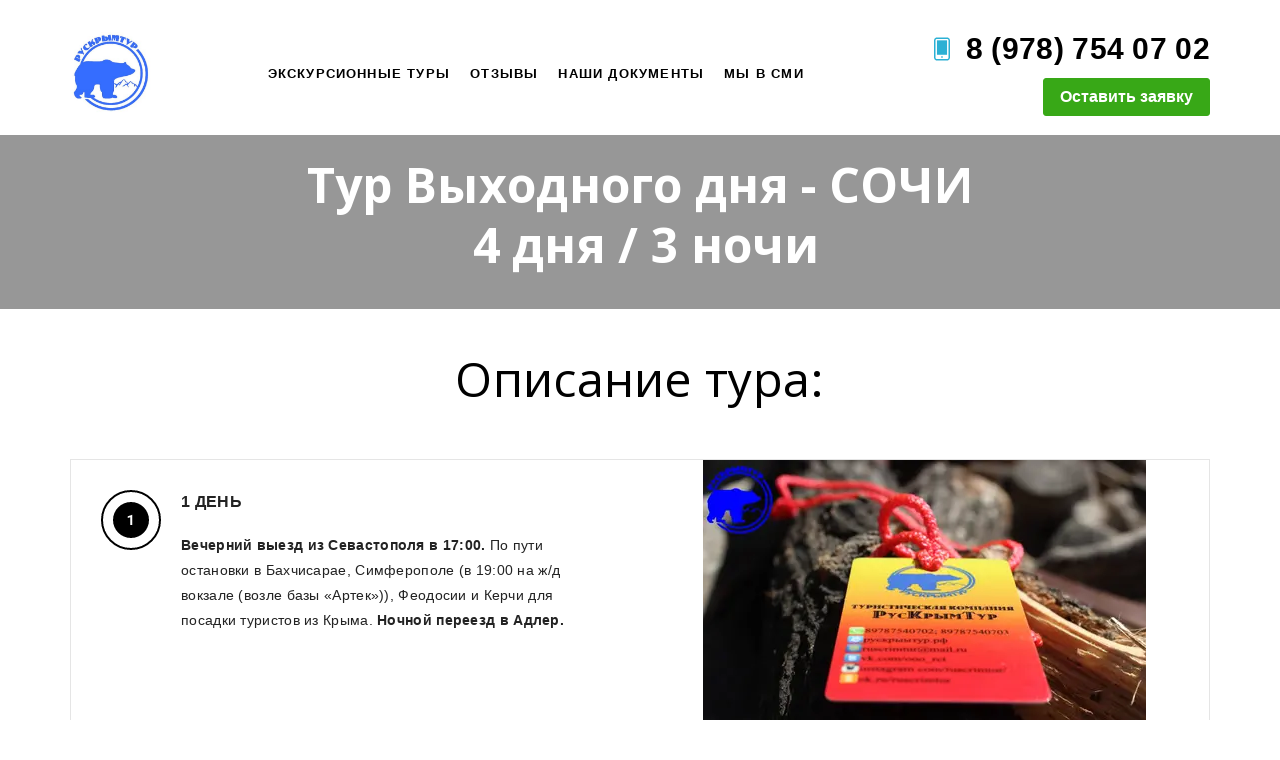

--- FILE ---
content_type: text/html; charset=utf-8
request_url: https://xn--j1aekbbckdf1f.xn--p1ai/tur_vyhodnogo_dnja_-_sochi/
body_size: 20443
content:
<!DOCTYPE html> <html lang="ru">  <head> <meta http-equiv="Content-Type" content="text/html; charset=utf-8"><title>Тур выходного дня - СОЧИ</title><meta name="flexbe-theme-id" value="3"><meta name="viewport" content="width=device-width"><link rel="canonical" href="https://xn--j1aekbbckdf1f.xn--p1ai/tur_vyhodnogo_dnja_-_sochi/"><meta name="format-detection" content="telephone=no"><meta property="og:type" content="web_site"><meta property="og:url" content="https://xn--j1aekbbckdf1f.xn--p1ai/tur_vyhodnogo_dnja_-_sochi/"><meta property="og:title" content="Тур выходного дня - СОЧИ"><meta property="og:description" content=""><meta name="twitter:card" content="summary_large_image"><meta property="og:image" content="https://xn--j1aekbbckdf1f.xn--p1ai/img/10226689_1200/og.jpg"><meta name="cmsmagazine" content="23ba5200e2f0bd6a899aefc6f270df43" /><link rel="icon" href="/files/favicon_69136.png?1472153323" type="image/png"><link rel="preconnect" href="https://fonts.gstatic.com" crossorigin /><link rel="preconnect" href="https://fonts.googleapis.com" crossorigin><script> window.flexbe_cli = { s_id: 253384, group_id: 69136, p_id: 114156, theme_id: 3,  vars: {}, locale: {} }; </script><script  id="_initPolyfills.js">"use strict";(()=>{for(let r of[Array,String,Reflect.getPrototypeOf(Int8Array)]){let t=function(e){if(e=Math.trunc(e)||0,e<0&&(e+=this.length),!(e<0||e>=this.length))return this[e]};o=t,r.prototype.at||Object.defineProperty(r.prototype,"at",{value:t,writable:!0,enumerable:!1,configurable:!0})}var o;typeof ResizeObserver>"u"&&a("_resizeObserver.js");function a(r){var t;let e=((t=document.head.querySelector('meta[name="flexbe-theme-id"]'))==null?void 0:t.getAttribute("value"))||"4",n=document.head||document.getElementsByTagName("head")[0],i=document.createElement("script");i.type="text/javascript",i.src=`/_s/build/theme/${e}/${r}`,n.appendChild(i)}})();
</script><script  id="_viewport.js">"use strict";(()=>{var E="device-width";var u=[0,389],d=[768,1199],c=window,r=document,i={},s=r.head.querySelector("[name=viewport]");function p(){var e;let t=c.screen,n=((e=t.orientation)==null?void 0:e.type)||t.mozOrientation||t.msOrientation||(Math.abs(c.orientation)===90?"landscape":"portrait");return/portrait/.test(n)?"portrait":"landscape"}function O(e){if(!i[e]){let t=Math.min(r.documentElement.clientWidth,r.documentElement.offsetWidth),n=f(e,t);i[e]={orientation:e,viewport:n}}return i[e]}function f(e,t){let n=e==="landscape",o=E;return n&&t>570||t>=d[0]&&t<=d[1]?(o=1200,/iphone|ipod/i.test(navigator.userAgent)&&t>736&&(o+=80)):t>=u[0]&&t<=u[1]&&(o=390),o}function a(e=!1){let t=p(),n=`width=${E}`;if(e&&!i[t]&&s.getAttribute("content")!==n)return s.setAttribute("content",n),setTimeout(()=>a(),100);let{viewport:o}=O(t);s.setAttribute("content",`width=${o}, viewport-fit=cover`)}a(!1);c.addEventListener("orientationchange",()=>a(!0));})();
</script><script  id="_scripts.js">"use strict";(()=>{var r=e=>{if(!e||!/lazy/.test(e.type))return;let t=document.createElement("script");Array.from(e.attributes).forEach(n=>t.setAttribute(n.name,n.value)),t.type="module",t.defer=!1,t.appendChild(document.createTextNode(e.innerHTML)),e.parentNode.replaceChild(t,e)};document.addEventListener("DOMContentLoaded",()=>{Array.from(document.scripts).forEach(e=>r(e)),flexbe_cli.events.on("run_code",e=>{r(document.scripts[e.id])})});})();
</script><link id="_animations_basic.css" href="/_s/build/theme/3/_animations_basic.css?737e8429" media="all" rel="stylesheet" type="text/css"><style id="_core.css">
*{box-sizing:border-box;font-smooth:always;-webkit-font-smoothing:antialiased;-moz-osx-font-smoothing:auto;-webkit-tap-highlight-color:var(--focusRing);-webkit-nbsp-mode:normal}*,:focus{outline:none}.is-android *{max-height:9999999px;-moz-text-size-adjust:none}body,html{width:100%;margin:0;padding:0;-webkit-locale:"en"}html{-webkit-text-size-adjust:100%;text-size-adjust:100%;font-size:var(--1rem,16px)!important;letter-spacing:var(--letterSpacing,normal)!important;touch-action:manipulation}body{position:relative;min-width:1200px;word-break:normal;background:var(--pageBackground,#fff)}[contenteditable=true],body{overflow-wrap:anywhere}.page-background{background-repeat:var(--pageBackgroundRepeat);background-position:var(--pageBackgroundPosition);background-size:var(--pageBackgroundSize)}:is(a,button,input[type=submit],[tabindex="0"]):focus-visible{box-shadow:0 0 0 4px var(--focusRing)}audio,canvas,embed,iframe,img,object,svg,video{display:block;vertical-align:middle;border-style:none}audio,canvas,embed,iframe,object{-webkit-user-select:none;-moz-user-select:none;user-select:none}embed,iframe,img,input[type=image],object,table,video{aspect-ratio:attr(width)/attr(height)}p{margin:0}h1,h2,h3,h4,h5,h6,ol,p,ul{margin:0;margin-block:0;margin-inline:0}h1{font-size:3rem}h2{font-size:2.25rem}h3{font-size:1.875rem}h4{font-size:1.5rem}h5{font-size:1.25rem}h6{font-size:1rem}.element-text :is(h1,h2,h3,h4,h5,h6){font-size:inherit}.element-text h1{font-size:1.25em}ol,ul{margin:0;padding-inline-start:2ch}:is(ul,ol,table,tr)>br{display:none}button,input,select,textarea{margin:0;font-size:100%;vertical-align:middle}button,input{overflow:visible;line-height:normal}button::-moz-focus-inner,input::-moz-focus-inner{padding:0;border:0}textarea{overflow:auto;vertical-align:top}img{height:auto;vertical-align:middle;border:0;-ms-interpolation-mode:bicubic}img,svg{max-width:100%}svg{display:inline-block;max-height:100%;fill:currentColor;fill-rule:evenodd;stroke:currentColor;stroke-width:0}hr{border:0;margin-top:.5em;margin-bottom:.5em;height:1px;background:currentColor}.page-background{position:absolute;width:100%;height:100%;z-index:-1;contain:strict}.page-background--fixed{position:fixed;left:var(--fixedOffset);width:var(--100vw);height:var(--100lvh)}.is-ios.is-safari .page-background--fixed{transform:translateZ(0)}[color-type=gradient]{display:inline-block;-webkit-background-clip:text;-webkit-text-fill-color:transparent}[color-type=gradient] s,[color-type=gradient] u{text-decoration-color:var(--currentColor)}[color-type=gradient] a{opacity:1!important}[color-type=color]:not(:has([background-type])){display:contents}[color-type=color] s,[color-type=color] u{text-decoration-color:initial}[background-type]{display:initial!important}body:not(.mode--editor){min-height:var(--100vh)}body:not(.mode--editor) .only-editor{display:none}body:not(.show-hidden).adaptive-desktop [data-hidden=desktop],body:not(.show-hidden).adaptive-mobile [data-hidden=mobile],body:not(.show-hidden) [data-hidden=all]{display:none!important}.invisible{opacity:0;visibility:hidden}.hidden-all,[data-hidden=true],[hidden],body.adaptive-desktop .hidden-desktop,body.adaptive-mobile .hidden-mobile,body:not(.adaptive-desktop) .visible-desktop,body:not(.adaptive-mobile) .visible-mobile{display:none!important}.adaptive-mobile .provide-panel-safe-area{padding-top:59px}.widget-list{display:contents}
@property --fixedOffset{syntax:"<length>";inherits:true;initial-value:0}:root{--letterSpacing:0;--1rem:16px;--xsmallGap:15px;--smallGap:25px;--normalGap:50px;--largeGap:70px;--containerWidth:1140px;--containerMaxWidth:100%;--headerElementsGap:7px;--headerMaxWidth:calc(100% - 14px);--headerWidth:calc(var(--containerWidth) + 14px);--100vw:100dvw;--100vh:100dvh;--100svh:100vh;--100lvh:100vh;--100cqi:100cqi;--100cqb:100cqb;--cover:var(--100svh);--heroHeight:var(--cover);--heroHeightMin:0vh;--heroHeightMax:1000vh;--linkOpacity:1;--linkColor:inherit;--linkDecoration:underline;--linkDecorationThickness:1px;--linkHoverColor:inherit;--linkHoverOpacity:0.75;--linkHoverDecoration:none;--transitionDuration:0.3s;--transitionTiming:ease;--safeAreaTop:env(safe-area-inset-top);--safeAreaRight:env(safe-area-inset-right);--safeAreaBottom:env(safe-area-inset-bottom);--safeAreaLeft:env(safe-area-inset-left);--imageRendering:auto;--scrollbarWidth:0px}@supports (height:1svh){:root{--100svh:100svh;--100lvh:100lvh}}:root{--lightColor:#fff;--lightColor_contrast:#000;--darkColor:#000;--darkColor_contrast:#fff;--lightText:#fff;--lightText_contrast:#060607;--darkText:#060607;--darkText_contrast:#fff;--currentColor:#060607;--currentContrast:#060607;--contrastColor:#fff;--focusRing:rgba(0,149,255,.35)}.full-width{--containerWidth:100%;--containerMaxWidth:100%}body.adaptive-mobile{--containerWidth:350px;--containerMaxWidth:calc(var(--100vw) - 20px * 2);--headerElementsGap:2px;--headerMaxWidth:calc(100% - 10px);--headerWidth:calc(var(--containerWidth) + 4px);--xsmallGap:10px;--smallGap:20px;--normalGap:30px;--largeGap:50px}body.adaptive-mobile .am-full-width{--containerWidth:100%;--containerMaxWidth:100%}[data-contrast]{color:var(--currentColor)}[data-contrast=dark]{--currentColor:var(--darkText);--currentContrast:var(--darkColor);--contrastColor:var(--darkText_contrast)}[data-contrast=light]{--currentColor:var(--lightText);--currentContrast:var(--lightColor);--contrastColor:var(--lightText_contrast)}
@font-face{font-family:Roboto-Ruble;font-style:normal;font-weight:300;src:url("/_s/files/fonts/roboto-ruble-300.woff2") format("woff2");font-display:swap}@font-face{font-family:Roboto-Ruble;font-style:normal;font-weight:400;src:url("/_s/files/fonts/roboto-ruble-400.woff2") format("woff2");font-display:swap}@font-face{font-family:Roboto-Ruble;font-style:normal;font-weight:500;src:url("/_s/files/fonts/roboto-ruble-500.woff2") format("woff2");font-display:swap}@font-face{font-family:Roboto-Ruble;font-style:normal;font-weight:700;src:url("/_s/files/fonts/roboto-ruble-700.woff2") format("woff2");font-display:swap}
:root{--fontSize:14px;--linkOpacity:0.8}p{margin:0}a{color:inherit;text-decoration:none;hyphens:manual;pointer-events:all;outline:none}a:hover{text-decoration:underline}a:active,a:visited{outline:none;color:inherit}.element-text a,.style-link,p a{color:var(--linkColor);-webkit-text-decoration:var(--linkDecoration);text-decoration:var(--linkDecoration);-webkit-text-decoration-skip:ink;text-decoration-skip-ink:auto;text-decoration-thickness:var(--linkDecorationThickness);opacity:var(--linkOpacity);transition:all .3s cubic-bezier(.21,.67,.58,1);cursor:pointer}.element-text a:active,.element-text a:visited,.style-link:active,.style-link:visited,p a:active,p a:visited{color:var(--linkColor)}.is-pointer .element-text a:hover,.is-pointer .style-link:hover,.is-pointer p a:hover{color:var(--linkHoverColor);-webkit-text-decoration:var(--linkHoverDecoration);text-decoration:var(--linkHoverDecoration);opacity:var(--linkHoverOpacity)}p img{height:auto!important}

.modal-list{display:none;width:100%;height:100%;position:fixed;backface-visibility:hidden;clip:rect(auto,auto,auto,auto);top:0;bottom:0;left:0;right:0;z-index:3000;opacity:0;transition:opacity .3s}.modal-list.rise{z-index:2500}.modal-list .m_modal.show,.modal-list.show{display:block}.modal-list.overlay{opacity:1;will-change:opacity}.modal-list.overlay .m_modal.show .modal-data>.scroller{transform:translateY(0)}.m_modal{position:absolute;z-index:0;top:0;left:0;right:0;bottom:0;width:100%;height:100%;display:none;backface-visibility:hidden;visibility:hidden;opacity:0}.m_modal.show{display:block;opacity:1;z-index:1;visibility:visible}.m_modal.show .modal-data>.scroller{transform:translateY(-20px);will-change:transform;transition:transform .35s cubic-bezier(.15,.6,.3,.8)}.m_modal .close-times{position:fixed;top:30px;right:30px;font-size:18px;width:1em;height:1em;z-index:99;background-repeat:no-repeat;background-position:50%;cursor:pointer;color:currentColor;opacity:1;transition:opacity .15s,transform 0s;transform:translateZ(0);pointer-events:all;will-change:transform,opacity}.m_modal .close-times:hover{opacity:.5}.m_modal .close-times:after,.m_modal .close-times:before{display:block;content:"";width:2px;height:1.3em;background:currentColor;position:absolute;left:0;right:0;top:-2px;margin:0 auto}.m_modal .close-times:before{transform:rotate(45deg)}.m_modal .close-times:after{transform:rotate(-45deg)}.m_modal .modal-data{position:relative;z-index:1;height:100%;display:flex;justify-content:center;align-items:center}.m_modal .scroller{pointer-events:all;overflow-x:hidden;overflow-y:auto;-webkit-overflow-scrolling:touch}
.container-list{overflow:hidden;z-index:1}.b_block{position:relative}.b_block~.b_block{margin-top:-1px;min-height:1px}.b_block.hidden{display:none}.container{position:relative;width:var(--containerWidth);margin:0 auto}.container.cover{min-height:600px;min-height:var(--heroHeight,100vh);height:auto}.container.full-width{width:100%}.container-fluid,.container-head{position:relative}.container-head{z-index:1}[data-floating=true]{z-index:2500}
html{--1rem:14px;font-size:var(--1rem)}body{-webkit-locale:"en"}.text-style-content{--fontSize:14px;--fontWeight:400;--lineHeight:1.857;--letterSpacing:0.3px}.text-style-title{--fontSize:48px;--fontSize_mobile:30px;--fontWeight:400;--lineHeight:1.25}.text-style-subtitle{--fontSize:20px;--fontSize_mobile:16px;--lineHeight:1.5;--fontWeight:400;--letterSpacing:0.33px}.text-style-quote{--fontSize:16px;--fontWeight:400;--lineHeight:1.857;--letterSpacing:0.3px;word-break:break-word}.text-style-tiny{--fontSize:13px;--lineHeight:1.333;--fontWeight:400}.text-style-caption{--fontSize:13px;--fontWeight:700;--lineHeight:1.333;--letterSpacing:1.2px}.text-style-strong{--fontSize:16px;--lineHeight:1.444;--letterSpacing:0.33px}.text-style-price{--fontSize:16px;--fontWeight:700;--lineHeight:1.375;min-width:50px}.text-style-price-big{--fontSize:20px;--lineHeight:1.375;min-width:50px}.text-style-title{--textAlign:center;display:block;text-align:center;margin:0 auto 15px;width:100%;max-width:940px;min-width:100px;word-break:break-word}body.adaptive-mobile .text-style-title{max-width:320px;margin-bottom:15px}.text-style-subtitle{--textAlign:center;text-align:center;display:block;margin:0 auto 15px;width:100%;max-width:820px;min-width:80px;word-break:break-word}body.adaptive-mobile .text-style-subtitle{max-width:280px}.text-style-product-name{--fontSize:24px;--fontSize_mobile:20px;--lineHeight:1.417;--fontWeight:700;margin-bottom:10px}.text-style-product-desc,.text-style-product-name{display:block;width:100%;max-width:520px;min-width:100px;word-break:break-word}.text-style-product-desc{--fontSize:16px;--lineHeight:1.714;--letterSpacing:0.3px}.bold{font-weight:700!important}.light{font-weight:300!important}.center{--textAlign:center;text-align:center}a{word-break:break-word}font{font:inherit;margin:0;padding:0;line-height:inherit}[class*=font-family-]{font-family:var(--fontFamily)}.apply-text-style,[class*=text-style-]{font-family:var(--fontFamily);font-size:var(--fontSize);font-weight:var(--fontWeight);line-height:var(--lineHeight);letter-spacing:var(--letterSpacing);font-style:var(--fontStyle)}.adaptive-mobile .apply-text-style,.adaptive-mobile [class*=text-style-]{font-size:var(--fontSize_mobile,var(--fontSize));font-weight:var(--fontWeight_mobile,var(--fontWeight));line-height:var(--lineHeight_mobile,var(--lineHeight));letter-spacing:var(--letterSpacing_mobile,var(--letterSpacing))}
.grid{display:flex;flex-flow:row wrap;justify-content:flex-start;align-items:flex-start}.grid-4,.grid-4-spaced{margin:-15px 0 -15px -15px;width:calc(100% + 30px);max-width:1160px}.title-1+.grid-4,.title-1+.grid-4-spaced,.title-2+.grid-4,.title-2+.grid-4-spaced{margin-top:35px}.grid-4 .grid-item,.grid-4-spaced .grid-item{flex-shrink:0;flex-grow:0;margin:15px;width:calc(25% - 30px)}.grid-3-spaced{margin:-25px 0 -25px -30px;width:calc(100% + 60px);max-width:1200px}.title-1+.grid-3-spaced,.title-2+.grid-3-spaced{margin-top:25px}.grid-3-spaced .grid-item{flex-shrink:0;flex-grow:0;margin:25px 30px;width:calc(33.333% - 60px)}.grid-3{margin:-15px 0 -15px -15px;width:calc(100% + 30px);max-width:1200px}.title-1+.grid-3,.title-2+.grid-3{margin-top:35px}.grid-3 .grid-item{flex-shrink:0;flex-grow:0;margin:15px;width:calc(33.333% - 30px)}.grid-2-spaced{margin:-25px 0 -25px -30px;width:calc(100% + 60px);max-width:1200px}.title-1+.grid-2-spaced,.title-2+.grid-2-spaced{margin-top:25px}.grid-2-spaced .grid-item{flex-shrink:0;flex-grow:0;margin:25px 30px;width:calc(50% - 60px)}.grid-2{margin:-15px 0 -15px -15px;width:calc(100% + 30px);max-width:1200px}.title-1+.grid-2,.title-2+.grid-2{margin-top:35px}.grid-2 .grid-item{flex-shrink:0;flex-grow:0;margin:15px;width:calc(50% - 30px)}.grid-1,.grid-1-spaced{display:flex;flex-flow:column;align-items:center;width:100%;margin:-25px 0}.title-1+.grid-1,.title-1+.grid-1-spaced,.title-2+.grid-1,.title-2+.grid-1-spaced{margin-top:25px}.grid-1 .grid-item,.grid-1-spaced .grid-item{margin:25px auto;width:820px;max-width:100%}.grid-center{justify-content:center}
.img-popup{cursor:pointer;transition:transform .35s ease-out,filter .25s;will-change:transform}.img-popup:hover{transform:scale(1.02)}.block-contact-info{flex-shrink:1;max-width:400px}.block-contact-info .contact-wrap{display:flex;align-items:stretch;justify-content:center;font-size:1rem;line-height:1.286;min-width:150px}.block-contact-info .contact-ico{position:relative;flex-shrink:0;width:2em}.block-contact-info .contact-ico .component-ico{position:absolute;top:0;left:0;width:100%;height:100%}body.adaptive-mobile .block-contact-info .contact{word-break:break-word;word-wrap:break-word}.block-contact-info .contact-desc{margin-top:4px;text-align:right}.block-icon-text{max-width:280px;margin-bottom:30px}.block-icon-text .ico-wrap{display:inline-block;width:55px;height:55px;margin-left:-5px;margin-bottom:15px}.block-icon-text .ico-title{min-width:70px;max-width:360px;font-size:1.286em;line-height:1.389;font-weight:700}.block-icon-text .ico-text{min-width:70px;max-width:580px;margin-top:10px;line-height:1.5;opacity:.8}.block-icon-text.center{text-align:center}.block-icon-text.center .ico-wrap{margin:0 auto 15px}.block-icon-text.inline{display:flex}.block-icon-text.inline .ico-wrap{flex-shrink:0;margin-bottom:0}.block-icon-text.inline .text-wrap{margin-left:20px}.policy-wrap{color:#1362b1}.flexbe-copyright{--currentColor:#fff;display:block;background:#000;color:#fff;padding:10px;text-align:center;font-size:13px;line-height:1.417}.flexbe-copyright a{color:inherit;text-decoration:none}.flexbe-copyright a:hover span{opacity:1}.flexbe-copyright span{display:inline-block;vertical-align:middle;opacity:.8;transition:opacity .2s}.flexbe-copyright .flexbe-logo{display:inline-block;vertical-align:middle;margin-left:6px;width:50px;height:15px;background:url("/_s/images/theme/3/res/flexbe_white.svg") no-repeat;background-size:50px;background-position:50%}a.times,a>.times{position:relative;display:block;color:inherit;width:1em;height:1em;cursor:pointer;opacity:1;will-change:opacity;transition:opacity .15s;pointer-events:all}a.times:after,a.times:before,a>.times:after,a>.times:before{display:block;content:"";width:2px;height:1.3em;background:currentColor;position:absolute;left:0;right:0;top:50%;margin:0 auto}a.times:before,a>.times:before{transform:translateY(-50%) rotate(45deg)}a.times:after,a>.times:after{transform:translateY(-50%) rotate(-45deg)}a.times:hover,a>.times:hover{opacity:.5}
.scrollable{pointer-events:all;overflow-x:hidden;overflow-y:auto;-webkit-overflow-scrolling:touch}.scrollable::-webkit-scrollbar{width:6px;height:6px}.scrollable::-webkit-scrollbar-thumb{background-color:rgba(6,6,7,.5);border:1px solid hsla(0,0%,100%,.4);border-radius:5px}.scrollable::-webkit-scrollbar-button:end:increment,.scrollable::-webkit-scrollbar-button:start:decrement{width:5px;height:5px;display:block;background-color:transparent}.will-change{will-change:transform;transform:translateZ(0)}.noanimate,.noanimate *{transition:none!important}.unselectable{-webkit-user-select:none;-moz-user-select:none;user-select:none}.overflow{overflow:hidden}.disable-pointer-events,.disable-pointer-events *{pointer-events:none!important}.clear{min-height:5px}.clear:after{content:"."!important;display:block!important;height:0!important;clear:both!important;font-size:1px!important;line-height:1px!important;visibility:hidden!important}.fr-dib{display:block;margin:0 auto}.fr-dib.fr-fil{margin-left:0}.fr-dib.fr-fir{margin-right:0}.fr-dii{display:inline-block;margin:.5em}.fr-dii.fr-fil{float:left;margin-left:0}.fr-dii.fr-fir{float:right;margin-right:0}
</style><link id="_core_components.css" href="/_s/build/theme/3/_core_components.css?737e8429" media="all" rel="stylesheet" type="text/css"><link id="_adaptive.css" href="/_s/build/theme/3/_adaptive.css?737e8429" media="all" rel="stylesheet" type="text/css"><link id="_components.css" href="/_s/build/theme/3/_components.css?737e8429" media="all" rel="stylesheet" type="text/css"><link id="entities.css" href="/api/theme/3/8:aE:aJ:aK:aL:aM:aV:ak:an:aoUVbdmx/9553.css" media="all" rel="stylesheet" type="text/css"><link id="page_host_114156" href="/_app/lp/114156_1027.css" media="all" rel="stylesheet" type="text/css"><meta name="theme-color" content="FFF"/><style> body { --pageBackground: FFF; }  </style><script  src="/_s/lib/jquery/noconflict-3.6.4+debounce.min.js" type="text/javascript"></script><!-- Facebook Pixel Code --><script>
  !function(f,b,e,v,n,t,s)
  {if(f.fbq)return;n=f.fbq=function(){n.callMethod?
  n.callMethod.apply(n,arguments):n.queue.push(arguments)};
  if(!f._fbq)f._fbq=n;n.push=n;n.loaded=!0;n.version='2.0';
  n.queue=[];t=b.createElement(e);t.async=!0;
  t.src=v;s=b.getElementsByTagName(e)[0];
  s.parentNode.insertBefore(t,s)}(window, document,'script',
  'https://connect.facebook.net/en_US/fbevents.js');
  fbq('init', '378539552846561');
  fbq('track', 'PageView');
</script><noscript><img height="1" width="1" style="display:none"
  src="https://www.facebook.com/tr?id=378539552846561&ev=PageView&noscript=1"
/></noscript><!-- End Facebook Pixel Code --><script type="text/javascript">!function(){var t=document.createElement("script");t.type="text/javascript",t.async=!0,t.src="https://vk.com/js/api/openapi.js?168",t.onload=function(){VK.Retargeting.Init("VK-RTRG-539420-2tNs3"),VK.Retargeting.Hit()},document.head.appendChild(t)}();</script><noscript><img src="https://vk.com/rtrg?p=VK-RTRG-539420-2tNs3" style="position:fixed; left:-999px;" alt=""/></noscript><script src="https://widget.cloudpayments.ru/bundles/checkout"></script><script src="https://widget.cloudpayments.ru/bundles/cloudpayments"></script><script></script><style></style>  </head> <body class="is-view adaptive-desktop noanimate" data-contrast="dark">        <main class="container-list "> <section class="b_block block-300584  wait-animation b_block--header b_block--floating" data-is="block" data-id="300584" data-b-id="63" data-page-id="114156"         tabindex="-1" > <a class="_anchor" name="b_85476"></a> <div class="container-fluid"> <div class="indent" data-floating="true" data-floating-type="2"> <div class="component-bg " aria-hidden="true" data-component="background" data-type="color"  data-has-placeholder="true"   data-lazy="true"       > <div class="layer overlay"   data-alpha="1"  ></div> </div> <div class="container "> <div class="menu-burger"><span><i></i><i></i><i></i></span></div> <div class="logo-holder"> <div class="component-logo logo " data-component="logo"  style="background-image: url('/img/10234386_295_q70.jpg'); height: 82.6px; width: 147.5px;"  > </div> </div> <div class="menu-holder align-1"> <nav class="component-menu " data-color="" data-style="opacity" data-component="menu"> <ul class="component-menu-list"> <li class="menu-item"> <a href="http://xn--j1aekbbckdf1f.xn--p1ai/#новогодние_туры" target="_blank">Экскурсионные туры</a> </li> <li class="menu-item"> <a href="http://xn--j1aekbbckdf1f.xn--p1ai/#отзывы" target="_blank">Отзывы</a> </li> <li class="menu-item"> <a href="http://xn--j1aekbbckdf1f.xn--p1ai/#документы" target="_blank">Наши документы</a> </li> <li class="menu-item"> <a href="http://xn--j1aekbbckdf1f.xn--p1ai/#мы_в_сми" target="_blank">Мы в СМИ</a> </li> </ul> </nav> </div> <div class="contact-holder"> <div class="block-contact-info"> <div class="contact-wrap"> <div class="contact-ico"> <div class="component-icon component-ico size-" style="color: #2bb0d4; " data-component="ico"> <div class="ico ico-svg "> <svg viewBox="0 0 50 50"> <use xmlns:xlink="http://www.w3.org/1999/xlink" href="/_s/images/svg/solid/145.svg#icon"/> </svg> </div> </div> </div> <div class="contact element-text text-block"><p><span style="font-size: 1.85em;"><span style="font-weight: 700;">&nbsp;8 (978) 754 07 02</span></span></p></div> </div> <div class="contact-desc element-text text-block font-family-tiny text-style-tiny"> <p><span style="font-weight: 700;">Успейте забронировать места!</span></p><p><br></p> </div> </div> <div class="btn-wrap"> <button class="component-button  background--color text--auto effect--opacity line_size--small weight--medium size--medium js-hover squared filled small"   data-action-target  > <a  data-action="modal" data-product="[]" data-modal-id="form38746"tabindex="-1"></a> <span class="btn-content  icon-on-left"> <span class="btn-text"> Оставить заявку </span> </span> </button> </div> </div> </div> </div> <div class="fixer"></div> <div class="mobile-menu-content" data-role="mobile-menu" style="display:none;"> <div class="menu-holder" data-role="menu"> <nav class="component-menu " data-color="" data-style="opacity" data-component="menu"> <ul class="component-menu-list"> <li class="menu-item"> <a href="http://xn--j1aekbbckdf1f.xn--p1ai/#новогодние_туры" target="_blank">Экскурсионные туры</a> </li> <li class="menu-item"> <a href="http://xn--j1aekbbckdf1f.xn--p1ai/#отзывы" target="_blank">Отзывы</a> </li> <li class="menu-item"> <a href="http://xn--j1aekbbckdf1f.xn--p1ai/#документы" target="_blank">Наши документы</a> </li> <li class="menu-item"> <a href="http://xn--j1aekbbckdf1f.xn--p1ai/#мы_в_сми" target="_blank">Мы в СМИ</a> </li> </ul> </nav> </div> </div> </div> </section> <section class="b_block block-314777  wait-animation" data-is="block" data-id="314777" data-b-id="69" data-page-id="114156"         tabindex="-1" > <div class="container-fluid"> <div class="component-bg " aria-hidden="true" data-component="background" data-type="image"  data-has-placeholder="true"   data-lazy="true"    data-img-id="1851088" data-img-ext="png" data-img-proportion="0" data-img-width="0" data-img-animated="false" data-img-transparent="0" data-img-x="53.60%" data-img-y="25.33%"     > <div class="layer image-holder" style="background-position: 53.60% 25.33%;"></div> <div class="layer preview-holder" style="background-color: "></div> <div class="layer overlay"   ></div> </div> <div class="container indent"> <div class="content"> <div class="title-1 element-text text-block font-family-title text-style-title"><p><span style="font-weight: 700;">Тур Выходного дня - СОЧИ</span></p><p><span style="font-weight: 700;">&nbsp;4 дня / 3 ночи</span></p></div> </div> </div> </div> </section> <section class="b_block block-711133  wait-animation" data-is="block" data-id="711133" data-b-id="7" data-page-id="114156"         data-contrast="dark"  tabindex="-1" > <div class="container-fluid"> <div class="component-bg " aria-hidden="true" data-component="background" data-type="color"  data-has-placeholder="true"   data-lazy="true"       > <div class="layer overlay"   data-alpha="1"  ></div> </div> <div class="indent"> <div class="container"> <div class="title-1 element-text text-block font-family-title text-style-title"><p>Описание тура:</p></div> <div class="item-list lightbox-container"> <div class="item item-1" data-item-id="1"> <div class="text-wrap"> <div class="ico-wrap  bordered"> <div class="component-icon component-ico size-" style="color: #000000; " data-component="ico"> <div class="ico ico-svg "> <svg viewBox="0 0 50 50"> <use xmlns:xlink="http://www.w3.org/1999/xlink" href="/_s/images/svg/numbers/1.svg#icon"/> </svg> </div> </div> </div> <div class="content"> <div class="name element-text text-block font-family-strong text-style-strong bold"><p>1 ДЕНЬ</p></div> <div class="text element-text text-block"><p><span style="font-weight: 700;">Вечерний выезд из Севастополя в 17:00.</span> По пути остановки в Бахчисарае, Симферополе (в 19:00 на ж/д вокзале (возле базы «Артек»)), Феодосии и Керчи для посадки туристов из Крыма. <span style="font-weight: 700;">Ночной переезд в Адлер.</span></p></div> </div> </div> <div class="media-wrap"> <div class="component-media " data-type="image"> <div class="component-image loading" data-component="image"   data-img-scale="contain" data-img-type="background" data-img-name="image.jpg" data-img-ext="jpg" data-img-id="17510971" data-img-proportion="66.6796875" data-img-width="2560"  data-img-lazy   data-img-autoload     style="background-position:50% 50%;"  > <div class="loading-img preview-average" style="background-color: #663D32;"></div> </div> </div> </div> </div> <div class="item item-2" data-item-id="2"> <div class="text-wrap"> <div class="ico-wrap  bordered"> <div class="component-icon component-ico size-" style="color: #000000; " data-component="ico"> <div class="ico ico-svg "> <svg viewBox="0 0 50 50"> <use xmlns:xlink="http://www.w3.org/1999/xlink" href="/_s/images/svg/numbers/2.svg#icon"/> </svg> </div> </div> </div> <div class="content"> <div class="name element-text text-block font-family-strong text-style-strong bold"><p>2 ДЕНЬ</p></div> <div class="text element-text text-block"><p></p><table align="left" cellpadding="0" cellspacing="0"><tbody><tr><td align="left" valign="top"><p>Раннее прибытие и <span style="font-weight: 700;">завтрак.</span></p><p><span style="font-weight: 700;">Обзорная экскурсия &nbsp;Олимпийского парка</span>, где расположены главные спортивные дворцы зимней Олимпиады 2014г, Олимпийская деревня, а также трассы&nbsp;Формулы 1.</p><p><span style="font-weight: 700;">Переезд на Красную Поляну.Красная Поляна — это действительно то место, которое обязательно нужно посетить!&nbsp;</span> Остановка на горной медовой пасеке. <span style="font-weight: 700;">Медовая пасека на Красной поляне</span> — известная достопримечательность, расположенная в живописном месте на берегу горной реки Мзымты в окружении Кавказских гор. Экскурсия и дегустация. Далее переезд к горнолыжным курортам и подъем на канатной дороге на высоту 2200 м.&nbsp;</p><p><span style="font-weight: 700;">Путешествие в горы на канатной дороге</span> — одна из самых захватывающих экскурсий. Увидеть заповедные места с альпийскими лугами, реликтовыми лесами и горными вершинами можно во время прогулочного подъема на канатной дороге и со смотровых площадок.</p><p>Канатные дороги гондольного и кресельного типов органично вписываются в природный ландшафт гор.&nbsp;</p><p><span style="font-weight: 700;">Переезд к отелю.Заселение в отель (вечером)</span>. &nbsp;</p><p><span style="font-weight: 700;">Посещение шоу Поющих фонтанов. Поющий фонтан в Олимпийском парке -</span> уникальное Олимпийское наследие Сочи. Вечернее шоу поющих фонтанов - это одно из грандиозных представлений! Если Вы не видели музыкальное шоу фонтанов, значит Вы не были в Сочи!</p><p><span style="font-weight: 700;">Возвращение в отель. Отдых.</span></p></td></tr></tbody></table><p></p></div> </div> </div> <div class="media-wrap"> <div class="component-media " data-type="image"> <div class="component-image loading" data-component="image"   data-img-scale="cover" data-img-type="background" data-img-name="image.png" data-img-ext="png" data-img-id="21037837" data-img-proportion="134.3956043956044" data-img-width="1820"  data-img-lazy   data-img-autoload     style="background-position:50% 50%;"  > <div class="loading-img preview-average" style="background-color: #838A95;"></div> </div> </div> </div> </div> <div class="item item-3" data-item-id="3"> <div class="text-wrap"> <div class="ico-wrap  bordered"> <div class="component-icon component-ico size-" style="color: #000000; " data-component="ico"> <div class="ico ico-svg "> <svg viewBox="0 0 50 50"> <use xmlns:xlink="http://www.w3.org/1999/xlink" href="/_s/images/svg/numbers/3.svg#icon"/> </svg> </div> </div> </div> <div class="content"> <div class="name element-text text-block font-family-strong text-style-strong bold"><p>3 ДЕНЬ</p></div> <div class="text element-text text-block"><p><br></p><p style="text-align: justify;"><span style="font-weight: 700;">Завтрак в отеле. Выселение из отеля.</span></p><p style="text-align: justify;"><span style="font-weight: 700;">&nbsp;Переезд в центр города Сочи. Посещение <span style="font-weight: 700;">дачи Сталина в Мацесте.</span> Дача в Сочи — о</span>дна из 20 личных загородных резиденций, в которых любил время от времени бывать «отец народов». Сочинская дача — самая любимая, часто посещаемая.<span style="font-weight: 700;">&nbsp;Обзорная пешеходная экскурсия по Сочи.&nbsp;</span>Сочи покорит вас аллеями с вековыми деревьями, ухоженной набережной, старинными домами и приморским колоритом. &nbsp;Вам раскроют историю развития курорта и его современную жизнь. Обзорная по Сочи невозможна без посещения сердца города — морского порта. Здание Морвокзала является памятником архитектуры федерального значения.</p><p style="text-align: justify;"><span style="font-weight: 700;">Переезд в поселок Большой Кичмай</span>. &nbsp;В горном ауле Большой Кичмай находится <span style="font-weight: 700;">Сыроварня № 1</span> - одна из лучших сыроварен, где мастера в третьем поколении поведают свои секреты приготовления сыра и дадут попробовать все сорта на вкус.&nbsp;</p><p style="text-align: justify;">Вы побываете на <span style="font-weight: 700;">чайной плантации,</span> увидите как растет самый северный чай в мире — Краснодарский. Узнаете историю его появления на Черноморском побережье, какими свойствами и особенностями обладает Краснодарский чай. Экскурсовод познакомит Вас с тем , как выращивают и обрабатывают эту культуру в настоящее время, как это делали раньше.</p><p style="text-align: justify;"><span style="font-weight: 700;">&nbsp;Отправление домой.</span></p><p><br></p></div> </div> </div> <div class="media-wrap"> <div class="component-media " data-type="image"> <div class="component-image loading" data-component="image"   data-img-scale="cover" data-img-type="background" data-img-name="image.jpg" data-img-ext="jpg" data-img-id="17522040" data-img-proportion="66.6796875" data-img-width="2560"  data-img-lazy   data-img-autoload     style="background-position:50% 50%;"  > <div class="loading-img preview-average" style="background-color: #859994;"></div> </div> </div> </div> </div> <div class="item item-4" data-item-id="4"> <div class="text-wrap"> <div class="ico-wrap  bordered"> <div class="component-icon component-ico size-" style="color: #000000; " data-component="ico"> <div class="ico ico-svg "> <svg viewBox="0 0 50 50"> <use xmlns:xlink="http://www.w3.org/1999/xlink" href="/_s/images/svg/numbers/4.svg#icon"/> </svg> </div> </div> </div> <div class="content"> <div class="name element-text text-block font-family-strong text-style-strong bold"><p>4 ДЕНЬ</p></div> <div class="text element-text text-block"><p><strong>Утреннее прибытие в Крым.</strong></p></div> </div> </div> <div class="media-wrap"> <div class="component-media " data-type="image"> <div class="component-image loading" data-component="image"   data-img-scale="cover" data-img-type="background" data-img-name="image.jpg" data-img-ext="jpg" data-img-id="19914812" data-img-proportion="133.33333333333331" data-img-width="1620"  data-img-lazy   data-img-autoload     style="background-position:50% 88.0597014925373%;"  > <div class="loading-img preview-average" style="background-color: #6B7B87;"></div> </div> </div> </div> </div> </div> </div> </div> </div> </section> <section class="b_block block-222339  wait-animation" data-is="block" data-id="222339" data-b-id="35" data-page-id="114156"         tabindex="-1" > <div class="container-fluid"> <div class="component-bg " aria-hidden="true" data-component="background" data-type="color"  data-has-placeholder="true"   data-lazy="true"       > <div class="layer overlay"   data-alpha="1"  ></div> </div> <div class="indent"> <div class="container"> <div class="title-1 element-text text-block font-family-title text-style-title"><span style="font-weight: 700;">Даты заездов в 2022 году:&nbsp;</span></div> <div class="title-2 element-text text-block font-family-subtitle text-style-subtitle"><br>Май: <span style="font-weight: 700;">27</span><br>Июнь: <span style="font-weight: 700;">24</span><br>Июль: <span style="font-weight: 700;">29</span><br>Август: -<br>Сентябрь: <span style="font-weight: 700;">2, 30</span><br>Октябрь: -<br>Ноябрь: <span style="font-weight: 700;">3</span><br>Декабрь: <span style="font-weight: 700;">16</span></div> </div> </div> </div> </section> <section class="b_block block-917867  wait-animation" data-is="block" data-id="917867" data-b-id="101" data-page-id="114156"         data-contrast="dark"  tabindex="-1" > <a class="_anchor" name="b27461"></a> <div class="container-fluid"> <div class="component-bg " aria-hidden="true" data-component="background" data-type="image"  data-has-placeholder="true"   data-lazy="true"    data-img-id="10629693" data-img-ext="jpg" data-img-proportion="0" data-img-width="0" data-img-animated="false" data-img-transparent="0" data-img-x="50%" data-img-y="50%"     > <div class="layer image-holder" style="background-position: 50% 50%;"></div> <div class="layer preview-holder" style="background-color: #8D7C6B"></div> </div> <div class="indent"> <div class="container"> <div class="item-list count-2 compact"> <div class="item item-1" data-item-id="1" style="background-color: #794c90;"> <div class="ico-wrap"> <div class="component-icon component-ico size-" style=" " data-component="ico"> <div class="ico ico-svg "> <svg viewBox="0 0 50 50"> <use xmlns:xlink="http://www.w3.org/1999/xlink" href="/_s/images/svg/solid/313.svg#icon"/> </svg> </div> </div> </div> <div class="title element-text text-block font-family-strong text-style-strong"><p>Стоимость</p></div> <div class="price">8 950 руб.</div> <div class="price-sub element-text text-block font-family-tiny text-style-tiny"><strong>&nbsp; &nbsp; &nbsp; &nbsp; &nbsp; &nbsp; &nbsp; &nbsp; &nbsp; &nbsp; &nbsp; &nbsp; &nbsp; &nbsp; &nbsp; &nbsp; &nbsp; &nbsp; &nbsp; &nbsp; &nbsp;&nbsp;</strong><br><strong><strong>&nbsp; &nbsp;дети до 12 лет и пенсионеры 60+</strong><strong>&nbsp;- 8 500 руб.</strong> &nbsp;</strong></div> <div class="desc element-text text-block"><strong>В стоимость тура входит:</strong><br>- Проживание в отеле;<br>- Горная медовая пасека (экскурсия и дегустация);<br>- Адыгейская сыроварня (экскурсия и дегустация);<br>- Чайная плантация (экскурсия и дегустация);<br><span style="font-weight: 700;">-</span> Страховка 500 000 рублей;<br><span style="font-weight: 700;">-</span> Экскурсионное обслуживание<br>(все туристические сборы и гиды);<br><span style="font-weight: 700;">-</span> Автобус по программе (Крым - Сочи - Крым);<br><span style="font-weight: 700;">-</span> 2 завтрака по 150 руб.</div> </div> <div class="item item-2" data-item-id="2" style="background-color: #2bb0d4;"> <div class="ico-wrap"> <div class="component-icon component-ico size-" style=" " data-component="ico"> <div class="ico ico-svg "> <svg viewBox="0 0 50 50"> <use xmlns:xlink="http://www.w3.org/1999/xlink" href="/_s/images/svg/solid/315.svg#icon"/> </svg> </div> </div> </div> <div class="title element-text text-block font-family-strong text-style-strong"><p>Дополнительно (по желанию)&nbsp;</p></div> <div class="price"><p>+</p></div> <div class="price-sub element-text text-block font-family-tiny text-style-tiny"><p><span style="font-weight: 700; color: rgb(255, 255, 255);"><span style="letter-spacing: 0.26px; background-color: transparent; text-align: inherit; font-size: 1rem;">В стоимость не включено:</span></span></p></div> <div class="desc element-text text-block"><p><span style="font-weight: 700;">-</span> одноместное размещение +1 000 рублей;</p><p><span style="font-weight: 700;">-&nbsp;</span>обеды и ужины ≈ по 200 руб.</p><p><br></p><p><span style="color: rgb(255, 255, 255);"><span style="font-weight: 700;">Входные билеты на объекты посещения:</span></span></p><p><span style="font-weight: 700;">-</span> Поездка &nbsp;на электромобиле в Олимпийском парке &nbsp;- 300 руб.;</p><p>- дача Сталина в Мацесте - 350 руб.;</p><p><span style="font-weight: 700;">-</span> подъем на канатную дорогу Роза Пик, высота 2 300 метров - 1950 руб./1200 руб. дети до 14 лет и пенсионеры 60+</p><p><br></p><p><em>Стоимость объектов и график работы может незначительно меняться. Зависит от курортного сезона.</em></p></div> </div> </div> </div> </div> </div> </section> <section class="b_block block-554062  wait-animation" data-is="block" data-id="554062" data-b-id="94" data-page-id="114156"         data-contrast="light"  tabindex="-1" > <div class="container-fluid"> <div class="component-bg " aria-hidden="true" data-component="background" data-type="color"  data-has-placeholder="true"   data-lazy="true"       > <div class="layer overlay"   data-alpha="1"  ></div> </div> <div class="container indent"> <div class="content"> <div class="form"> <div class="component-form style-1 inline"  data-inline="1"   data-style="style-1" data-component="form" > <form method="post" enctype="multipart/form-data" novalidate> <div class="form-info"> <input type="hidden" name="pageId" value="114156"> <input type="hidden" name="id" value="554062"> <input type="hidden" name="goal" value=""> <textarea name="goal_html" style="display:none"></textarea> <input type="hidden" name="name" value="&#x0417;&#x0430;&#x044F;&#x0432;&#x043A;&#x0430;"> <input type="hidden" name="action" value="modal"> <input type="submit" hidden="hidden"> </div> <div class="form-fields" data-count="2"> <div class="form-field" data-field-id="599848" data-type="name"> <label class="field-title">Имя<i>*</i></label> <div class="form-field-text"> <input type="text" class="form-field-text__input" name="fields[599848][value]" autocomplete="on"  data-check="name"   data-required="true" required placeholder=" "  /> </div> <div class="error"> <span class="error-text"></span> </div> <div class="form-field-hidden"> <input type="hidden" name="fields[599848][id]" value="599848"> <input type="hidden" name="fields[599848][type]" value="name"> <input type="hidden" name="fields[599848][name]" value="&#x0418;&#x043C;&#x044F;"> </div> </div> <div class="form-field" data-field-id="135704" data-type="phone"> <label class="field-title">Телефон<i>*</i></label> <div class="form-field-text"> <input type="tel" class="form-field-text__input" name="fields[135704][value]" autocomplete="on"  data-check="phone"   data-required="true" required placeholder=" "  /> </div> <div class="error"> <span class="error-text"></span> </div> <div class="form-field-hidden"> <input type="hidden" name="fields[135704][id]" value="135704"> <input type="hidden" name="fields[135704][type]" value="phone"> <input type="hidden" name="fields[135704][name]" value="&#x0422;&#x0435;&#x043B;&#x0435;&#x0444;&#x043E;&#x043D;"> </div> </div> <div class="form-fields-advanced"></div> </div> <div class="form-submit" data-modal-id="done91260"> <button class="component-button  background--color text--auto effect--opacity line_size--small weight--medium size--medium js-hover filled squared"  type="submit"   > <span class="btn-content  icon-on-left"> <svg class="btn-icon success-icon" viewBox="0 0 18 14"> <path d="M 2.205 5.77223L 0 7.92347L 6.3 14L 18 2.15124L 15.795 0L 6.3 9.74699L 2.205 5.77223Z"/> </svg> <div class="submitting-status"> <i class="icon"> <svg class="circle-loader" viewBox="25 25 50 50"> <circle class="circle-loader__path" cx="50" cy="50" r="19" /> </svg> </i> </div> <span class="btn-text"> Оставить заявку </span> </span> </button> <div id="captcha-554062" class="captcha captcha-invisible"></div> </div> </form> </div> </div> </div> </div> </div> </section> <section class="b_block block-856180  wait-animation" data-is="block" data-id="856180" data-b-id="11" data-page-id="114156"         tabindex="-1" > <div class="container-fluid"> <div class="component-bg " aria-hidden="true" data-component="background" data-type="color"  data-has-placeholder="true"   data-lazy="true"       > <div class="layer overlay"   data-alpha="1"  ></div> </div> <div class="indent"> <div class="container"> <div class="title-1 element-text text-block font-family-title text-style-title"><p>Нам доверяют:</p></div> <div class="item-list"> <div class="item" data-item-id="1"> <div class="component-image" data-component="image"   data-img-scale="cover" data-img-type="image" data-img-name="image.jpg" data-img-ext="" data-img-id="10243507" data-img-proportion="0" data-img-width=""   data-img-autoload     style="background-position:50% 50%;"  > <img class="component-image__image component-image__img" alt="" src="/img/10243507_300_q70.jpg"> </div> </div> <div class="item" data-item-id="2"> <div class="component-image" data-component="image"   data-img-scale="cover" data-img-type="image" data-img-name="image.jpg" data-img-ext="" data-img-id="10243681" data-img-proportion="0" data-img-width=""   data-img-autoload     style="background-position:50% 50%;"  > <img class="component-image__image component-image__img" alt="" src="/img/10243681_300_q70.jpg"> </div> </div> <div class="item" data-item-id="3"> <div class="component-image" data-component="image"   data-img-scale="cover" data-img-type="image" data-img-name="image.jpg" data-img-ext="" data-img-id="10243749" data-img-proportion="0" data-img-width=""   data-img-autoload     style="background-position:50% 50%;"  > <img class="component-image__image component-image__img" alt="" src="/img/10243749_300_q70.jpg"> </div> </div> <div class="item" data-item-id="4"> <div class="component-image" data-component="image"   data-img-scale="cover" data-img-type="image" data-img-name="image.png" data-img-ext="" data-img-id="10243848" data-img-proportion="0" data-img-width=""   data-img-autoload     style="background-position:50% 50%;"  > <img class="component-image__image component-image__img" alt="" src="/img/10243848_300.png"> </div> </div> <div class="item" data-item-id="5"> <div class="component-image" data-component="image"   data-img-scale="cover" data-img-type="image" data-img-name="image.jpg" data-img-ext="" data-img-id="10243775" data-img-proportion="0" data-img-width=""   data-img-autoload     style="background-position:50% 50%;"  > <img class="component-image__image component-image__img" alt="" src="/img/10243775_300_q70.jpg"> </div> </div> <div class="item" data-item-id="6"> <div class="component-image" data-component="image"   data-img-scale="cover" data-img-type="image" data-img-name="image.jpg" data-img-ext="" data-img-id="10243761" data-img-proportion="0" data-img-width=""   data-img-autoload     style="background-position:50% 50%;"  > <img class="component-image__image component-image__img" alt="" src="/img/10243761_300_q70.jpg"> </div> </div> <div class="item" data-item-id="7"> <div class="component-image" data-component="image"   data-img-scale="cover" data-img-type="image" data-img-name="image.jpg" data-img-ext="" data-img-id="10243784" data-img-proportion="0" data-img-width=""   data-img-autoload     style="background-position:50% 50%;"  > <img class="component-image__image component-image__img" alt="" src="/img/10243784_300_q70.jpg"> </div> </div> <div class="item" data-item-id="8"> <div class="component-image" data-component="image"   data-img-scale="cover" data-img-type="image" data-img-name="image.jpg" data-img-ext="" data-img-id="10243813" data-img-proportion="0" data-img-width=""   data-img-autoload     style="background-position:50% 50%;"  > <img class="component-image__image component-image__img" alt="" src="/img/10243813_300_q70.jpg"> </div> </div> <div class="item" data-item-id="9"> <div class="component-image" data-component="image"   data-img-scale="cover" data-img-type="image" data-img-name="image.png" data-img-ext="" data-img-id="10243838" data-img-proportion="0" data-img-width=""   data-img-autoload     style="background-position:50% 50%;"  > <img class="component-image__image component-image__img" alt="" src="/img/10243838_300.png"> </div> </div> <div class="item" data-item-id="10"> <div class="component-image" data-component="image"   data-img-scale="cover" data-img-type="image" data-img-name="image.jpg" data-img-ext="" data-img-id="10243855" data-img-proportion="0" data-img-width=""   data-img-autoload     style="background-position:50% 50%;"  > <img class="component-image__image component-image__img" alt="" src="/img/10243855_300_q70.jpg"> </div> </div> </div> </div> </div> </div> </section> <section class="b_block block-712572  wait-animation" data-is="block" data-id="712572" data-b-id="49" data-page-id="114156"         data-contrast="dark"  tabindex="-1" > <a class="_anchor" name="b_67283"></a> <div class="container-fluid"> <div class="component-bg " aria-hidden="true" data-component="background" data-type="color"  data-has-placeholder="true"   data-lazy="true"       > <div class="layer overlay"   data-alpha="1"  ></div> </div> <div class="indent"> <div class="container"> <div class="item-list lightbox-container" data-margin="30"> <div class="item" data-item-id="1"> <div class="component-image" data-component="image"  data-action-target  data-lightbox="/img/10256135_1920_q70.jpg"    data-effect="zoom"  data-img-scale="cover" data-img-type="image" data-img-name="image.jpg" data-img-ext="" data-img-id="10256135" data-img-proportion="0" data-img-width=""   data-img-autoload     style="background-position:50% 50%;"  > <a data-action="popup"   ></a> <img class="component-image__image component-image__img" alt="Подпись к фото" src="/img/10256135_720_q70.jpg"> </div> <div class="overlay"> <div class="img-title element-text text-block font-family-strong text-style-strong bold">Название фото</div> <div class="img-desc">Подпись к фото</div> </div> </div> <div class="item" data-item-id="2"> <div class="component-image" data-component="image"  data-action-target  data-lightbox="/img/10256124_1920_q70.jpg"    data-effect="zoom"  data-img-scale="cover" data-img-type="image" data-img-name="image.jpg" data-img-ext="" data-img-id="10256124" data-img-proportion="0" data-img-width=""   data-img-autoload     style="background-position:50% 50%;"  > <a data-action="popup"   ></a> <img class="component-image__image component-image__img" alt="Подпись к фото" src="/img/10256124_720_q70.jpg"> </div> <div class="overlay"> <div class="img-title element-text text-block font-family-strong text-style-strong bold">Название фото</div> <div class="img-desc">Подпись к фото</div> </div> </div> <div class="item" data-item-id="3"> <div class="component-image" data-component="image"  data-action-target  data-lightbox="/img/10256141_1920_q70.jpg"    data-effect="zoom"  data-img-scale="cover" data-img-type="image" data-img-name="image.jpg" data-img-ext="" data-img-id="10256141" data-img-proportion="0" data-img-width=""   data-img-autoload     style="background-position:50% 50%;"  > <a data-action="popup"   ></a> <img class="component-image__image component-image__img" alt="Подпись к фото" src="/img/10256141_720_q70.jpg"> </div> <div class="overlay"> <div class="img-title element-text text-block font-family-strong text-style-strong bold">Название фото</div> <div class="img-desc">Подпись к фото</div> </div> </div> <div class="item" data-item-id="4"> <div class="component-image" data-component="image"  data-action-target  data-lightbox="/img/10265637_1920_q70.jpg"    data-effect="zoom"  data-img-scale="cover" data-img-type="image" data-img-name="image.jpg" data-img-ext="" data-img-id="10265637" data-img-proportion="0" data-img-width=""   data-img-autoload     style="background-position:50% 50%;"  > <a data-action="popup"   ></a> <img class="component-image__image component-image__img" alt="Подпись к фото" src="/img/10265637_720_q70.jpg"> </div> <div class="overlay"> <div class="img-title element-text text-block font-family-strong text-style-strong bold">Название фото</div> <div class="img-desc">Подпись к фото</div> </div> </div> <div class="item" data-item-id="5"> <div class="component-image" data-component="image"  data-action-target  data-lightbox="/img/10265641_1920_q70.jpg"    data-effect="zoom"  data-img-scale="cover" data-img-type="image" data-img-name="image.jpg" data-img-ext="" data-img-id="10265641" data-img-proportion="0" data-img-width=""   data-img-autoload     style="background-position:50% 50%;"  > <a data-action="popup"   ></a> <img class="component-image__image component-image__img" alt="Подпись к фото" src="/img/10265641_720_q70.jpg"> </div> <div class="overlay"> <div class="img-title element-text text-block font-family-strong text-style-strong bold">Название фото</div> <div class="img-desc">Подпись к фото</div> </div> </div> <div class="item" data-item-id="6"> <div class="component-image" data-component="image"  data-action-target  data-lightbox="/img/10265647_1920_q70.jpg"    data-effect="zoom"  data-img-scale="cover" data-img-type="image" data-img-name="image.jpg" data-img-ext="" data-img-id="10265647" data-img-proportion="0" data-img-width=""   data-img-autoload     style="background-position:50% 50%;"  > <a data-action="popup"   ></a> <img class="component-image__image component-image__img" alt="Подпись к фото" src="/img/10265647_720_q70.jpg"> </div> <div class="overlay"> <div class="img-title element-text text-block font-family-strong text-style-strong bold">Название фото</div> <div class="img-desc">Подпись к фото</div> </div> </div> </div> </div> </div> </div> </section> <section class="b_block block-367692  wait-animation" data-is="block" data-id="367692" data-b-id="49" data-page-id="114156"         tabindex="-1" > <div class="container-fluid"> <div class="component-bg " aria-hidden="true" data-component="background" data-type="color"  data-has-placeholder="true"   data-lazy="true"       > <div class="layer overlay"   data-alpha="1"  ></div> </div> <div class="indent"> <div class="container"> <div class="title-1 element-text text-block font-family-title text-style-title"><p><span style="font-weight: 500;">Несколько кадров с наших путешествий</span></p></div> <div class="item-list lightbox-container" data-margin="30"> <div class="item" data-item-id="1"> <div class="component-image" data-component="image"  data-action-target  data-lightbox="/img/10244073_1920_q70.jpg"    data-effect="zoom"  data-img-scale="cover" data-img-type="image" data-img-name="image.jpg" data-img-ext="" data-img-id="10244073" data-img-proportion="0" data-img-width=""   data-img-autoload     style="background-position:50% 50%;"  > <a data-action="popup"   ></a> <img class="component-image__image component-image__img" alt="Подпись к фото" src="/img/10244073_720_q70.jpg"> </div> </div> <div class="item" data-item-id="2"> <div class="component-image" data-component="image"  data-action-target  data-lightbox="/img/10244054_1920_q70.jpg"    data-effect="zoom"  data-img-scale="cover" data-img-type="image" data-img-name="image.jpg" data-img-ext="" data-img-id="10244054" data-img-proportion="0" data-img-width=""   data-img-autoload     style="background-position:50% 50%;"  > <a data-action="popup"   ></a> <img class="component-image__image component-image__img" alt="Подпись к фото" src="/img/10244054_720_q70.jpg"> </div> </div> <div class="item" data-item-id="3"> <div class="component-image" data-component="image"  data-action-target  data-lightbox="/img/10244078_1920_q70.jpg"    data-effect="zoom"  data-img-scale="cover" data-img-type="image" data-img-name="image.jpg" data-img-ext="" data-img-id="10244078" data-img-proportion="0" data-img-width=""   data-img-autoload     style="background-position:50% 50%;"  > <a data-action="popup"   ></a> <img class="component-image__image component-image__img" alt="Подпись к фото" src="/img/10244078_720_q70.jpg"> </div> </div> <div class="item" data-item-id="4"> <div class="component-image" data-component="image"  data-action-target  data-lightbox="/img/10244095_1920_q70.jpg"    data-effect="zoom"  data-img-scale="cover" data-img-type="image" data-img-name="image.jpg" data-img-ext="" data-img-id="10244095" data-img-proportion="0" data-img-width=""   data-img-autoload     style="background-position:50% 50%;"  > <a data-action="popup"   ></a> <img class="component-image__image component-image__img" alt="Подпись к фото" src="/img/10244095_720_q70.jpg"> </div> </div> <div class="item" data-item-id="5"> <div class="component-image" data-component="image"  data-action-target  data-lightbox="/img/10244084_1920_q70.jpg"    data-effect="zoom"  data-img-scale="cover" data-img-type="image" data-img-name="image.jpg" data-img-ext="" data-img-id="10244084" data-img-proportion="0" data-img-width=""   data-img-autoload     style="background-position:50% 50%;"  > <a data-action="popup"   ></a> <img class="component-image__image component-image__img" alt="Подпись к фото" src="/img/10244084_720_q70.jpg"> </div> </div> <div class="item" data-item-id="6"> <div class="component-image" data-component="image"  data-action-target  data-lightbox="/img/10244090_1920_q70.jpg"    data-effect="zoom"  data-img-scale="cover" data-img-type="image" data-img-name="image.jpg" data-img-ext="" data-img-id="10244090" data-img-proportion="0" data-img-width=""   data-img-autoload     style="background-position:50% 50%;"  > <a data-action="popup"   ></a> <img class="component-image__image component-image__img" alt="Подпись к фото" src="/img/10244090_720_q70.jpg"> </div> </div> <div class="item" data-item-id="7"> <div class="component-image" data-component="image"  data-action-target  data-lightbox="/img/10244099_1920_q70.jpg"    data-effect="zoom"  data-img-scale="cover" data-img-type="image" data-img-name="image.jpg" data-img-ext="" data-img-id="10244099" data-img-proportion="0" data-img-width=""   data-img-autoload     style="background-position:50% 50%;"  > <a data-action="popup"   ></a> <img class="component-image__image component-image__img" alt="Подпись к фото" src="/img/10244099_720_q70.jpg"> </div> </div> <div class="item" data-item-id="8"> <div class="component-image" data-component="image"  data-action-target  data-lightbox="/img/10244136_1920_q70.jpg"    data-effect="zoom"  data-img-scale="cover" data-img-type="image" data-img-name="image.jpg" data-img-ext="" data-img-id="10244136" data-img-proportion="0" data-img-width=""   data-img-autoload     style="background-position:50% 50%;"  > <a data-action="popup"   ></a> <img class="component-image__image component-image__img" alt="Подпись к фото" src="/img/10244136_720_q70.jpg"> </div> </div> <div class="item" data-item-id="9"> <div class="component-image" data-component="image"  data-action-target  data-lightbox="/img/10244139_1920_q70.jpg"    data-effect="zoom"  data-img-scale="cover" data-img-type="image" data-img-name="image.jpg" data-img-ext="" data-img-id="10244139" data-img-proportion="0" data-img-width=""   data-img-autoload     style="background-position:50% 50%;"  > <a data-action="popup"   ></a> <img class="component-image__image component-image__img" alt="Подпись к фото" src="/img/10244139_720_q70.jpg"> </div> </div> <div class="item" data-item-id="10"> <div class="component-image" data-component="image"  data-action-target  data-lightbox="/img/10244162_1920_q70.jpg"    data-effect="zoom"  data-img-scale="cover" data-img-type="image" data-img-name="image.jpg" data-img-ext="" data-img-id="10244162" data-img-proportion="0" data-img-width=""   data-img-autoload     style="background-position:50% 50%;"  > <a data-action="popup"   ></a> <img class="component-image__image component-image__img" alt="Подпись к фото" src="/img/10244162_720_q70.jpg"> </div> </div> <div class="item" data-item-id="11"> <div class="component-image" data-component="image"  data-action-target  data-lightbox="/img/2212242_1920_q70.jpg"    data-effect="zoom"  data-img-scale="cover" data-img-type="image" data-img-name="image.jpg" data-img-ext="" data-img-id="2212242" data-img-proportion="0" data-img-width=""   data-img-autoload     style="background-position:50% 50%;"  > <a data-action="popup"   ></a> <img class="component-image__image component-image__img" alt="Подпись к фото" src="/img/2212242_720_q70.jpg"> </div> </div> <div class="item" data-item-id="12"> <div class="component-image" data-component="image"  data-action-target  data-lightbox="/img/10244075_1920_q70.jpg"    data-effect="zoom"  data-img-scale="cover" data-img-type="image" data-img-name="image.jpg" data-img-ext="" data-img-id="10244075" data-img-proportion="0" data-img-width=""   data-img-autoload     style="background-position:50% 50%;"  > <a data-action="popup"   ></a> <img class="component-image__image component-image__img" alt="Подпись к фото" src="/img/10244075_720_q70.jpg"> </div> </div> <div class="item" data-item-id="13"> <div class="component-image" data-component="image"  data-action-target  data-lightbox="/img/10244072_1920_q70.jpg"    data-effect="zoom"  data-img-scale="cover" data-img-type="image" data-img-name="image.jpg" data-img-ext="" data-img-id="10244072" data-img-proportion="0" data-img-width=""   data-img-autoload     style="background-position:50% 50%;"  > <a data-action="popup"   ></a> <img class="component-image__image component-image__img" alt="Подпись к фото" src="/img/10244072_720_q70.jpg"> </div> </div> <div class="item" data-item-id="14"> <div class="component-image" data-component="image"  data-action-target  data-lightbox="/img/10244079_1920_q70.jpg"    data-effect="zoom"  data-img-scale="cover" data-img-type="image" data-img-name="image.jpg" data-img-ext="" data-img-id="10244079" data-img-proportion="0" data-img-width=""   data-img-autoload     style="background-position:50% 50%;"  > <a data-action="popup"   ></a> <img class="component-image__image component-image__img" alt="Подпись к фото" src="/img/10244079_720_q70.jpg"> </div> </div> <div class="item" data-item-id="15"> <div class="component-image" data-component="image"  data-action-target  data-lightbox="/img/10244143_1920_q70.jpg"    data-effect="zoom"  data-img-scale="cover" data-img-type="image" data-img-name="image.jpg" data-img-ext="" data-img-id="10244143" data-img-proportion="0" data-img-width=""   data-img-autoload     style="background-position:50% 50%;"  > <a data-action="popup"   ></a> <img class="component-image__image component-image__img" alt="Подпись к фото" src="/img/10244143_720_q70.jpg"> </div> </div> </div> </div> </div> </div> </section> <section class="b_block block-408934  wait-animation" data-is="block" data-id="408934" data-b-id="34" data-page-id="114156"         tabindex="-1" > <a class="_anchor" name="b_72343"></a> <div class="container-fluid"> <div class="component-bg " aria-hidden="true" data-component="background" data-type="color"  data-has-placeholder="true"   data-lazy="true"       > <div class="layer overlay"   data-alpha="1"  ></div> </div> <div class="indent"> <div class="container"> <div class="title-1 element-text text-block font-family-title text-style-title"><p><span style="font-weight: 500;">Видео-отзывы</span></p></div> <div class="title-2 element-text text-block font-family-subtitle text-style-subtitle"><p>о нашей работе от туристов из России</p></div> <div class="item-list grid grid-3 lightbox-container"> <div class="item grid-item" data-item-id="1"> <div class="video-wrap"> <div class="component-media " data-type="video"> <div class="component-video"    data-type="youtube" data-component="video" data-prevent-action > <iframe class="video-wrapper" data-src="https://www.youtube.com/embed/veMW3-zUX60?vq=hd1080&rel=0&showinfo=0&autohide=1&playsinline=1&color=white&enablejsapi=1" allow="autoplay; encrypted-media; fullscreen; screen-wake-lock; accelerometer; clipboard-write;"></iframe> </div> </div> </div> <div class="info"> <div class="name element-text text-block font-family-strong text-style-strong bold"><p>Туристы из Новосибирска</p></div> </div> </div> <div class="item grid-item" data-item-id="2"> <div class="video-wrap"> <div class="component-media " data-type="video"> <div class="component-video"    data-type="youtube" data-component="video" data-prevent-action > <iframe class="video-wrapper" data-src="https://www.youtube.com/embed/kLDNUjZvnbg?vq=hd1080&rel=0&showinfo=0&autohide=1&playsinline=1&color=white&enablejsapi=1" allow="autoplay; encrypted-media; fullscreen; screen-wake-lock; accelerometer; clipboard-write;"></iframe> </div> </div> </div> <div class="info"> <div class="name element-text text-block font-family-strong text-style-strong bold"><p>Туристка из Омска</p></div> </div> </div> <div class="item grid-item" data-item-id="3"> <div class="video-wrap"> <div class="component-media " data-type="video"> <div class="component-video"    data-type="youtube" data-component="video" data-prevent-action > <iframe class="video-wrapper" data-src="https://www.youtube.com/embed/E5AjV4je4po?vq=hd1080&rel=0&showinfo=0&autohide=1&playsinline=1&color=white&enablejsapi=1" allow="autoplay; encrypted-media; fullscreen; screen-wake-lock; accelerometer; clipboard-write;"></iframe> </div> </div> </div> <div class="info"> <div class="name element-text text-block font-family-strong text-style-strong bold"><p>Туристка из Пскова</p></div> </div> </div> <div class="item grid-item" data-item-id="4"> <div class="video-wrap"> <div class="component-media " data-type="video"> <div class="component-video"    data-type="youtube" data-component="video" data-prevent-action > <iframe class="video-wrapper" data-src="https://www.youtube.com/embed/nzd37p6nkgs?vq=hd1080&rel=0&showinfo=0&autohide=1&playsinline=1&color=white&enablejsapi=1" allow="autoplay; encrypted-media; fullscreen; screen-wake-lock; accelerometer; clipboard-write;"></iframe> </div> </div> </div> <div class="info"> <div class="name element-text text-block font-family-strong text-style-strong bold"><p>Туристка из Крыма</p></div> </div> </div> <div class="item grid-item" data-item-id="5"> <div class="video-wrap"> <div class="component-media " data-type="video"> <div class="component-video"    data-type="youtube" data-component="video" data-prevent-action > <iframe class="video-wrapper" data-src="https://www.youtube.com/embed/-wJAmD5idOE?vq=hd1080&rel=0&showinfo=0&autohide=1&playsinline=1&color=white&enablejsapi=1" allow="autoplay; encrypted-media; fullscreen; screen-wake-lock; accelerometer; clipboard-write;"></iframe> </div> </div> </div> <div class="info"> <div class="name element-text text-block font-family-strong text-style-strong bold"><p>Туристка из Крыма</p></div> </div> </div> <div class="item grid-item" data-item-id="6"> <div class="video-wrap"> <div class="component-media " data-type="video"> <div class="component-video"    data-type="youtube" data-component="video" data-prevent-action > <iframe class="video-wrapper" data-src="https://www.youtube.com/embed/LEQlmwjUV5E?vq=hd1080&rel=0&showinfo=0&autohide=1&playsinline=1&color=white&enablejsapi=1" allow="autoplay; encrypted-media; fullscreen; screen-wake-lock; accelerometer; clipboard-write;"></iframe> </div> </div> </div> <div class="info"> <div class="name element-text text-block font-family-strong text-style-strong bold"><p>Турист из Крыма</p></div> </div> </div> </div> </div> </div> </div> </section> <section class="b_block block-472745  wait-animation" data-is="block" data-id="472745" data-b-id="49" data-page-id="114156"         tabindex="-1" > <a class="_anchor" name="документы"></a> <div class="container-fluid"> <div class="component-bg " aria-hidden="true" data-component="background" data-type="color"  data-has-placeholder="true"   data-lazy="true"       > <div class="layer overlay"   data-alpha="1"  ></div> </div> <div class="indent"> <div class="container"> <div class="title-1 element-text text-block font-family-title text-style-title"><p><span style="font-weight: 500;">Наши документы</span></p></div> <div class="item-list lightbox-container" data-margin="30"> <div class="item" data-item-id="1"> <div class="component-image" data-component="image"   data-img-scale="cover" data-img-type="image" data-img-name="svidetelstvo_1.jpg" data-img-ext="" data-img-id="2212188" data-img-proportion="0" data-img-width=""   data-img-autoload     style="background-position:50% 50%;"  > <img class="component-image__image component-image__img" alt="О постановке на учёт" src="/img/2212188_720_q70.jpg"> </div> <div class="overlay"> <div class="img-title element-text text-block font-family-strong text-style-strong bold">Свидетельство</div> <div class="img-desc">О постановке на учёт</div> </div> </div> <div class="item" data-item-id="2"> <div class="component-image" data-component="image"   data-img-scale="cover" data-img-type="image" data-img-name="svidetelstvo_2.jpg" data-img-ext="" data-img-id="2212190" data-img-proportion="0" data-img-width=""   data-img-autoload     style="background-position:50% 50%;"  > <img class="component-image__image component-image__img" alt="О государственной регистрации" src="/img/2212190_720_q70.jpg"> </div> <div class="overlay"> <div class="img-title element-text text-block font-family-strong text-style-strong bold">Свидетельство</div> <div class="img-desc">О государственной регистрации</div> </div> </div> <div class="item" data-item-id="3"> <div class="component-image" data-component="image"  data-action-target  data-lightbox="/img/6525720_1920_q70.jpg"    data-img-scale="cover" data-img-type="image" data-img-name="image.jpg" data-img-ext="" data-img-id="6525720" data-img-proportion="0" data-img-width=""   data-img-autoload     style="background-position:50% 50%;"  > <a data-action="popup"   ></a> <img class="component-image__image component-image__img" alt="Номер в реестре РТО 018225" src="/img/6525720_720_q70.jpg"> </div> <div class="overlay"> <div class="img-title element-text text-block font-family-strong text-style-strong bold">Лицензия туроператора</div> <div class="img-desc">Номер в реестре РТО 018225</div> </div> </div> </div> </div> </div> </div> </section> <section class="b_block block-871903  wait-animation" data-is="block" data-id="871903" data-b-id="10" data-page-id="114156"         tabindex="-1" > <div class="container-fluid"> <div class="container indent"> <div class="map-overlay"> <div class="item-list"> <div class="item" data-item-id="1"> <div class="title element-text text-block font-family-strong text-style-strong bold"><p>Симферополь</p></div> <div class="desc element-text text-block"><div>ул. Желябова 38</div><div>Тел: +7 (978) 754 07 02</div><div></div></div> </div> </div> </div> </div> <div class="component-map loading" data-prevent-action data-component="map" data-format="overlay" data-type="yandex" data-center="44.94938600002,34.090337" data-zoom="17" data-data="&#x7B;&quot;type&quot;&#x3A;&quot;yandex&quot;,&quot;center&quot;&#x3A;&#x5B;44.94938600002,34.090337&#x5D;,&quot;zoom&quot;&#x3A;17,&quot;places&quot;&#x3A;&#x5B;&#x7B;&quot;address&quot;&#x3A;&quot;&#x0433;.&#x0421;&#x0438;&#x043C;&#x0444;&#x0435;&#x0440;&#x043E;&#x043F;&#x043E;&#x043B;&#x044C;,&#x20;&#x0443;&#x043B;.&#x20;&#x0416;&#x0435;&#x043B;&#x044F;&#x0431;&#x043E;&#x0432;&#x0430;&#x20;38&quot;,&quot;coords&quot;&#x3A;&#x5B;44.949386,34.090337&#x5D;,&quot;color&quot;&#x3A;&quot;purple&quot;&#x7D;&#x5D;&#x7D;" > <div class="map-wrap"> <div class="map"></div> </div> <div class="overlay"></div> </div> </div> </section> <section class="b_block block-710564  wait-animation" data-is="block" data-id="710564" data-b-id="12" data-page-id="114156"         tabindex="-1" > <div class="container-fluid"> <div class="component-bg " aria-hidden="true" data-component="background" data-type="color"  data-has-placeholder="true"   data-lazy="true"       > <div class="layer overlay"   data-alpha="1"  ></div> </div> <div class="indent"> <div class="container"> <div class="logo-holder"> <div class="component-logo logo " data-component="logo"  style="background-image: url('/img/3715335_490.png'); height: 137.2px; width: 245px;"  > </div> </div> <div class="text-holder"> <div class="desc element-text text-block"><p><strong>&nbsp; &nbsp; &nbsp; &nbsp; &nbsp; &nbsp; &nbsp; &nbsp; &nbsp; &nbsp; &nbsp; &nbsp;</strong></p><p><strong>&nbsp; &nbsp; &nbsp; &nbsp; &nbsp; &nbsp; &nbsp; &nbsp; &nbsp; &nbsp; &nbsp; &nbsp; &nbsp; &nbsp; &nbsp; &nbsp;<a href="http://рускрымтур.рф" rel="noopener noreferrer" target="_blank">Вернуться на главную страницу</a></strong></p></div> </div> <div class="contact-holder block-contact-info"> <div class="contact-wrap"> <div class="contact-ico"> <div class="component-icon component-ico size-" style="color: #222; " data-component="ico"> <div class="ico ico-svg "> <svg viewBox="0 0 50 50"> <use xmlns:xlink="http://www.w3.org/1999/xlink" href="/_s/images/svg/budicon/115.svg#icon"/> </svg> </div> </div> </div> <div class="contact element-text text-block"><p>+7 (978) 754 07 02</p></div> </div> <div class="component-socials socials right" data-style="rounded_color" data-component="social"> <div class="socials-wrap"> <a href="https://vk.com/ooo_rct" class="social-vk" target="_blank"> <svg><use href="/_s/images/theme/3/res/socials.svg?4#vk"/></svg> </a> <a href="https://ok.ru/ruscrimtur" class="social-ok" target="_blank"> <svg><use href="/_s/images/theme/3/res/socials.svg?4#ok"/></svg> </a> <a href="https://instagram.com/ruscrimtur" class="social-instagram" target="_blank"> <svg><use href="/_s/images/theme/3/res/socials.svg?4#instagram"/></svg> </a> <a href="https://youtube.com/channel/UCk5Tnu2pnDob8VriHOmIv0A" class="social-yt" target="_blank"> <svg><use href="/_s/images/theme/3/res/socials.svg?4#yt"/></svg> </a> </div> </div> </div> </div> </div> </div> </section> </main> <aside class="modal-list"> <section class="m_modal modal-form38746 " data-is="modal" data-id="form38746" data-m-id="1" data-page-id="114156"  tabindex="-1" > <div class="modal-data"  > <a class="close close-times"></a> <div class="component-bg " aria-hidden="true" data-component="background" data-type="color"  data-has-placeholder="true"   data-lazy="true"       > <div class="layer overlay"   ></div> </div> <div class="scroller" data-overlay="true"> <div class="modal-content" data-contrast="dark"> <div class="form"> <div class="form-title element-text text-block font-family-strong text-style-strong bold">Оформить заявку</div> <div class="component-form style-1 "   data-style="style-1" data-component="form" > <form method="post" enctype="multipart/form-data" novalidate> <div class="form-info"> <input type="hidden" name="pageId" value="114156"> <input type="hidden" name="id" value="form38746"> <input type="hidden" name="goal" value=""> <textarea name="goal_html" style="display:none"></textarea> <input type="hidden" name="name" value="&#x0417;&#x0430;&#x044F;&#x0432;&#x043A;&#x0430;"> <input type="hidden" name="action" value="modal"> <input type="submit" hidden="hidden"> </div> <div class="form-fields" data-count="2"> <div class="form-field" data-field-id="10001" data-type="name"> <label class="field-title">Имя<i>*</i></label> <div class="form-field-text"> <input type="text" class="form-field-text__input" name="fields[10001][value]" autocomplete="on"  data-check="name"   data-required="true" required placeholder=" "  /> </div> <div class="error"> <span class="error-text"></span> </div> <div class="form-field-hidden"> <input type="hidden" name="fields[10001][id]" value="10001"> <input type="hidden" name="fields[10001][type]" value="name"> <input type="hidden" name="fields[10001][name]" value="&#x0418;&#x043C;&#x044F;"> </div> </div> <div class="form-field" data-field-id="10002" data-type="phone"> <label class="field-title">Телефон<i>*</i></label> <div class="form-field-text"> <input type="tel" class="form-field-text__input" name="fields[10002][value]" autocomplete="on"  data-check="phone"   data-required="true" required placeholder=" "  /> </div> <div class="error"> <span class="error-text"></span> </div> <div class="form-field-hidden"> <input type="hidden" name="fields[10002][id]" value="10002"> <input type="hidden" name="fields[10002][type]" value="phone"> <input type="hidden" name="fields[10002][name]" value="&#x0422;&#x0435;&#x043B;&#x0435;&#x0444;&#x043E;&#x043D;"> </div> </div> <div class="form-fields-advanced"></div> </div> <div class="form-submit" data-modal-id="done94171"> <button class="component-button  background--color text--auto effect--opacity line_size--small weight--medium size--medium js-hover squared filled"  type="submit"   > <span class="btn-content  icon-on-left"> <svg class="btn-icon success-icon" viewBox="0 0 18 14"> <path d="M 2.205 5.77223L 0 7.92347L 6.3 14L 18 2.15124L 15.795 0L 6.3 9.74699L 2.205 5.77223Z"/> </svg> <div class="submitting-status"> <i class="icon"> <svg class="circle-loader" viewBox="25 25 50 50"> <circle class="circle-loader__path" cx="50" cy="50" r="19" /> </svg> </i> </div> <span class="btn-text"> Заказать </span> </span> </button> <div id="captcha-form38746" class="captcha captcha-invisible"></div> </div> </form> </div> <div class="form-bottom element-text text-block font-family-tiny text-style-tiny">Мы не передаем Вашу персональную информацию третьим лицам</div> </div> </div> </div> </div> </section> <section class="m_modal modal-done94171 " data-is="modal" data-id="done94171" data-m-id="11" data-page-id="114156"  tabindex="-1" > <div class="modal-data"  > <a class="close close-times"></a> <div class="component-bg " aria-hidden="true" data-component="background" data-type="color"  data-has-placeholder="true"   data-lazy="true"       > <div class="layer overlay"   ></div> </div> <div class="scroller" data-overlay="true"> <div class="modal-content"> <div class="title element-text text-block font-family-strong text-style-strong bold"> Спасибо! </div> <div class="text element-text text-block"> Ваш заказ принят в обработку. Мы свяжемся с вами в ближайшее время </div> </div> </div> </div> </section> <section class="m_modal modal-done52958 " data-is="modal" data-id="done52958" data-m-id="11" data-page-id="114156"  tabindex="-1" > <div class="modal-data"  > <a class="close close-times"></a> <div class="component-bg " aria-hidden="true" data-component="background" data-type="color"  data-has-placeholder="true"   data-lazy="true"       > <div class="layer overlay"   ></div> </div> <div class="scroller" data-overlay="true"> <div class="modal-content"> <div class="title element-text text-block font-family-strong text-style-strong bold"> Спасибо! </div> <div class="text element-text text-block"> Ваш заказ принят в обработку. Мы свяжемся с вами в ближайшее время </div> </div> </div> </div> </section> <section class="m_modal modal-form89169 " data-is="modal" data-id="form89169" data-m-id="1" data-page-id="114156"  tabindex="-1" > <div class="modal-data"  > <a class="close close-times"></a> <div class="component-bg " aria-hidden="true" data-component="background" data-type="color"  data-has-placeholder="true"   data-lazy="true"       > <div class="layer overlay"   ></div> </div> <div class="scroller" data-overlay="true"> <div class="modal-content" data-contrast="dark"> <div class="form"> <div class="form-title element-text text-block font-family-strong text-style-strong bold">Оформить заявку</div> <div class="component-form style-1 "   data-style="style-1" data-component="form" > <form method="post" enctype="multipart/form-data" novalidate> <div class="form-info"> <input type="hidden" name="pageId" value="114156"> <input type="hidden" name="id" value="form89169"> <input type="hidden" name="goal" value=""> <textarea name="goal_html" style="display:none"></textarea> <input type="hidden" name="name" value=""> <input type="hidden" name="action" value="modal"> <input type="submit" hidden="hidden"> </div> <div class="form-fields" data-count="2"> <div class="form-field" data-field-id="10001" data-type="name"> <label class="field-title">Имя<i>*</i></label> <div class="form-field-text"> <input type="text" class="form-field-text__input" name="fields[10001][value]" autocomplete="on"  data-check="name"   data-required="true" required placeholder=" "  /> </div> <div class="error"> <span class="error-text"></span> </div> <div class="form-field-hidden"> <input type="hidden" name="fields[10001][id]" value="10001"> <input type="hidden" name="fields[10001][type]" value="name"> <input type="hidden" name="fields[10001][name]" value="&#x0418;&#x043C;&#x044F;"> </div> </div> <div class="form-field" data-field-id="10002" data-type="phone"> <label class="field-title">Телефон<i>*</i></label> <div class="form-field-text"> <input type="tel" class="form-field-text__input" name="fields[10002][value]" autocomplete="on"  data-check="phone"   data-required="true" required placeholder=" "  /> </div> <div class="error"> <span class="error-text"></span> </div> <div class="form-field-hidden"> <input type="hidden" name="fields[10002][id]" value="10002"> <input type="hidden" name="fields[10002][type]" value="phone"> <input type="hidden" name="fields[10002][name]" value="&#x0422;&#x0435;&#x043B;&#x0435;&#x0444;&#x043E;&#x043D;"> </div> </div> <div class="form-fields-advanced"></div> </div> <div class="form-submit" data-modal-id="done"> <button class="component-button  background--color text--auto effect--opacity line_size--small weight--medium size--medium js-hover squared filled"  type="submit"   > <span class="btn-content  icon-on-left"> <svg class="btn-icon success-icon" viewBox="0 0 18 14"> <path d="M 2.205 5.77223L 0 7.92347L 6.3 14L 18 2.15124L 15.795 0L 6.3 9.74699L 2.205 5.77223Z"/> </svg> <div class="submitting-status"> <i class="icon"> <svg class="circle-loader" viewBox="25 25 50 50"> <circle class="circle-loader__path" cx="50" cy="50" r="19" /> </svg> </i> </div> <span class="btn-text"> Заказать </span> </span> </button> <div id="captcha-form89169" class="captcha captcha-invisible"></div> </div> </form> </div> <div class="form-bottom element-text text-block font-family-tiny text-style-tiny">Мы не передаем Вашу персональную информацию третьим лицам</div> </div> </div> </div> </div> </section> <section class="m_modal modal-done95446 " data-is="modal" data-id="done95446" data-m-id="11" data-page-id="114156"  tabindex="-1" > <div class="modal-data"  > <a class="close close-times"></a> <div class="component-bg " aria-hidden="true" data-component="background" data-type="color"  data-has-placeholder="true"   data-lazy="true"       > <div class="layer overlay"   ></div> </div> <div class="scroller" data-overlay="true"> <div class="modal-content"> <div class="title element-text text-block font-family-strong text-style-strong bold"> Спасибо! </div> <div class="text element-text text-block"> Ваш заказ принят в обработку. Мы свяжемся с вами в ближайшее время </div> </div> </div> </div> </section> <section class="m_modal modal-98384_form " data-is="modal" data-id="98384_form" data-m-id="1" data-page-id="114156"  tabindex="-1" > <div class="modal-data"  > <a class="close close-times"></a> <div class="component-bg " aria-hidden="true" data-component="background" data-type="color"  data-has-placeholder="true"   data-lazy="true"       > <div class="layer overlay"   ></div> </div> <div class="scroller" data-overlay="true"> <div class="modal-content" data-contrast="dark"> <div class="form"> <div class="form-title element-text text-block font-family-strong text-style-strong bold">Оформить заявку</div> <div class="component-form style-1 "   data-style="style-1" data-component="form" > <form method="post" enctype="multipart/form-data" novalidate> <div class="form-info"> <input type="hidden" name="pageId" value="114156"> <input type="hidden" name="id" value="98384_form"> <input type="hidden" name="goal" value=""> <textarea name="goal_html" style="display:none"></textarea> <input type="hidden" name="name" value="&#x0417;&#x0430;&#x044F;&#x0432;&#x043A;&#x0430;"> <input type="hidden" name="action" value="modal_done"> <input type="submit" hidden="hidden"> </div> <div class="form-fields" data-count="2"> <div class="form-field" data-field-id="10001" data-type="text"> <label class="field-title">Имя<i>*</i></label> <div class="form-field-text"> <input type="text" class="form-field-text__input" name="fields[10001][value]" autocomplete="on"  data-check="text"   data-required="true" required placeholder=" "  /> </div> <div class="error"> <span class="error-text"></span> </div> <div class="form-field-hidden"> <input type="hidden" name="fields[10001][id]" value="10001"> <input type="hidden" name="fields[10001][type]" value="text"> <input type="hidden" name="fields[10001][name]" value="&#x0418;&#x043C;&#x044F;"> </div> </div> <div class="form-field" data-field-id="10002" data-type="text"> <label class="field-title">Телефон<i>*</i></label> <div class="form-field-text"> <input type="text" class="form-field-text__input" name="fields[10002][value]" autocomplete="on"  data-check="text"   data-required="true" required placeholder=" "  /> </div> <div class="error"> <span class="error-text"></span> </div> <div class="form-field-hidden"> <input type="hidden" name="fields[10002][id]" value="10002"> <input type="hidden" name="fields[10002][type]" value="text"> <input type="hidden" name="fields[10002][name]" value="&#x0422;&#x0435;&#x043B;&#x0435;&#x0444;&#x043E;&#x043D;"> </div> </div> <div class="form-fields-advanced"></div> </div> <div class="form-submit" data-modal-id="done"> <button class="component-button  background--color text--auto effect--opacity line_size--small weight--medium size--medium js-hover squared filled"  type="submit"   > <span class="btn-content  icon-on-left"> <svg class="btn-icon success-icon" viewBox="0 0 18 14"> <path d="M 2.205 5.77223L 0 7.92347L 6.3 14L 18 2.15124L 15.795 0L 6.3 9.74699L 2.205 5.77223Z"/> </svg> <div class="submitting-status"> <i class="icon"> <svg class="circle-loader" viewBox="25 25 50 50"> <circle class="circle-loader__path" cx="50" cy="50" r="19" /> </svg> </i> </div> <span class="btn-text"> Заказать </span> </span> </button> <div id="captcha-98384_form" class="captcha captcha-invisible"></div> </div> </form> </div> <div class="form-bottom element-text text-block font-family-tiny text-style-tiny">Мы не передаем Вашу персональную информацию третьм лицам</div> </div> </div> </div> </div> </section> <section class="m_modal modal-98384_done " data-is="modal" data-id="98384_done" data-m-id="11" data-page-id="114156"  tabindex="-1" > <div class="modal-data"  > <a class="close close-times"></a> <div class="component-bg " aria-hidden="true" data-component="background" data-type="color"  data-has-placeholder="true"   data-lazy="true"       > <div class="layer overlay"   ></div> </div> <div class="scroller" data-overlay="true"> <div class="modal-content"> <div class="title element-text text-block font-family-strong text-style-strong bold"> Спасибо! </div> <div class="text element-text text-block"> Ваш заказ принят в обработку. Мы свяжемся с вами в ближайшее время </div> </div> </div> </div> </section> <section class="m_modal modal-90125_form " data-is="modal" data-id="90125_form" data-m-id="1" data-page-id="114156"  tabindex="-1" > <div class="modal-data"  > <a class="close close-times"></a> <div class="component-bg " aria-hidden="true" data-component="background" data-type="color"  data-has-placeholder="true"   data-lazy="true"       > <div class="layer overlay"   ></div> </div> <div class="scroller" data-overlay="true"> <div class="modal-content" data-contrast="dark"> <div class="form"> <div class="form-title element-text text-block font-family-strong text-style-strong bold">Оформить заявку</div> <div class="component-form style-1 "   data-style="style-1" data-component="form" > <form method="post" enctype="multipart/form-data" novalidate> <div class="form-info"> <input type="hidden" name="pageId" value="114156"> <input type="hidden" name="id" value="90125_form"> <input type="hidden" name="goal" value=""> <textarea name="goal_html" style="display:none"></textarea> <input type="hidden" name="name" value="&#x0417;&#x0430;&#x044F;&#x0432;&#x043A;&#x0430;"> <input type="hidden" name="action" value="modal_done"> <input type="submit" hidden="hidden"> </div> <div class="form-fields" data-count="2"> <div class="form-field" data-field-id="10001" data-type="text"> <label class="field-title">Имя<i>*</i></label> <div class="form-field-text"> <input type="text" class="form-field-text__input" name="fields[10001][value]" autocomplete="on"  data-check="text"   data-required="true" required placeholder=" "  /> </div> <div class="error"> <span class="error-text"></span> </div> <div class="form-field-hidden"> <input type="hidden" name="fields[10001][id]" value="10001"> <input type="hidden" name="fields[10001][type]" value="text"> <input type="hidden" name="fields[10001][name]" value="&#x0418;&#x043C;&#x044F;"> </div> </div> <div class="form-field" data-field-id="10002" data-type="text"> <label class="field-title">Телефон<i>*</i></label> <div class="form-field-text"> <input type="text" class="form-field-text__input" name="fields[10002][value]" autocomplete="on"  data-check="text"   data-required="true" required placeholder=" "  /> </div> <div class="error"> <span class="error-text"></span> </div> <div class="form-field-hidden"> <input type="hidden" name="fields[10002][id]" value="10002"> <input type="hidden" name="fields[10002][type]" value="text"> <input type="hidden" name="fields[10002][name]" value="&#x0422;&#x0435;&#x043B;&#x0435;&#x0444;&#x043E;&#x043D;"> </div> </div> <div class="form-fields-advanced"></div> </div> <div class="form-submit" data-modal-id="done"> <button class="component-button  background--color text--auto effect--opacity line_size--small weight--medium size--medium js-hover squared filled"  type="submit"   > <span class="btn-content  icon-on-left"> <svg class="btn-icon success-icon" viewBox="0 0 18 14"> <path d="M 2.205 5.77223L 0 7.92347L 6.3 14L 18 2.15124L 15.795 0L 6.3 9.74699L 2.205 5.77223Z"/> </svg> <div class="submitting-status"> <i class="icon"> <svg class="circle-loader" viewBox="25 25 50 50"> <circle class="circle-loader__path" cx="50" cy="50" r="19" /> </svg> </i> </div> <span class="btn-text"> Заказать </span> </span> </button> <div id="captcha-90125_form" class="captcha captcha-invisible"></div> </div> </form> </div> <div class="form-bottom element-text text-block font-family-tiny text-style-tiny">Мы не передаем Вашу персональную информацию третьим лицам</div> </div> </div> </div> </div> </section> <section class="m_modal modal-90125_form1 " data-is="modal" data-id="90125_form1" data-m-id="1" data-page-id="114156"  tabindex="-1" > <div class="modal-data"  > <a class="close close-times"></a> <div class="component-bg " aria-hidden="true" data-component="background" data-type="color"  data-has-placeholder="true"   data-lazy="true"       > <div class="layer overlay"   ></div> </div> <div class="scroller" data-overlay="true"> <div class="modal-content" data-contrast="dark"> <div class="form"> <div class="form-title element-text text-block font-family-strong text-style-strong bold">Оформить заявку</div> <div class="component-form style-1 "   data-style="style-1" data-component="form" > <form method="post" enctype="multipart/form-data" novalidate> <div class="form-info"> <input type="hidden" name="pageId" value="114156"> <input type="hidden" name="id" value="90125_form1"> <input type="hidden" name="goal" value=""> <textarea name="goal_html" style="display:none"></textarea> <input type="hidden" name="name" value="&#x0417;&#x0430;&#x044F;&#x0432;&#x043A;&#x0430;&#x20;&#x041A;&#x0440;&#x044B;&#x043C;&#x043E;&#x043E;&#x0442;&#x043A;&#x0440;&#x044B;&#x0432;&#x0430;&#x0442;&#x0435;&#x043B;&#x0438;"> <input type="hidden" name="action" value="modal_done"> <input type="submit" hidden="hidden"> </div> <div class="form-fields" data-count="2"> <div class="form-field" data-field-id="10001" data-type="text"> <label class="field-title">Имя<i>*</i></label> <div class="form-field-text"> <input type="text" class="form-field-text__input" name="fields[10001][value]" autocomplete="on"  data-check="text"   data-required="true" required placeholder=" "  /> </div> <div class="error"> <span class="error-text"></span> </div> <div class="form-field-hidden"> <input type="hidden" name="fields[10001][id]" value="10001"> <input type="hidden" name="fields[10001][type]" value="text"> <input type="hidden" name="fields[10001][name]" value="&#x0418;&#x043C;&#x044F;"> </div> </div> <div class="form-field" data-field-id="10002" data-type="text"> <label class="field-title">Телефон<i>*</i></label> <div class="form-field-text"> <input type="text" class="form-field-text__input" name="fields[10002][value]" autocomplete="on"  data-check="text"   data-required="true" required placeholder=" "  /> </div> <div class="error"> <span class="error-text"></span> </div> <div class="form-field-hidden"> <input type="hidden" name="fields[10002][id]" value="10002"> <input type="hidden" name="fields[10002][type]" value="text"> <input type="hidden" name="fields[10002][name]" value="&#x0422;&#x0435;&#x043B;&#x0435;&#x0444;&#x043E;&#x043D;"> </div> </div> <div class="form-fields-advanced"></div> </div> <div class="form-submit" data-modal-id="done"> <button class="component-button  background--color text--auto effect--opacity line_size--small weight--medium size--medium js-hover squared filled"  type="submit"   > <span class="btn-content  icon-on-left"> <svg class="btn-icon success-icon" viewBox="0 0 18 14"> <path d="M 2.205 5.77223L 0 7.92347L 6.3 14L 18 2.15124L 15.795 0L 6.3 9.74699L 2.205 5.77223Z"/> </svg> <div class="submitting-status"> <i class="icon"> <svg class="circle-loader" viewBox="25 25 50 50"> <circle class="circle-loader__path" cx="50" cy="50" r="19" /> </svg> </i> </div> <span class="btn-text"> отправить </span> </span> </button> <div id="captcha-90125_form1" class="captcha captcha-invisible"></div> </div> </form> </div> <div class="form-bottom element-text text-block font-family-tiny text-style-tiny">Мы не передаем Вашу персональную информацию третьим лицам</div> </div> </div> </div> </div> </section> <section class="m_modal modal-90125_form2 " data-is="modal" data-id="90125_form2" data-m-id="1" data-page-id="114156"  tabindex="-1" > <div class="modal-data"  > <a class="close close-times"></a> <div class="component-bg " aria-hidden="true" data-component="background" data-type="color"  data-has-placeholder="true"   data-lazy="true"       > <div class="layer overlay"   ></div> </div> <div class="scroller" data-overlay="true"> <div class="modal-content" data-contrast="dark"> <div class="form"> <div class="form-title element-text text-block font-family-strong text-style-strong bold">Оформить заявку</div> <div class="component-form style-1 "   data-style="style-1" data-component="form" > <form method="post" enctype="multipart/form-data" novalidate> <div class="form-info"> <input type="hidden" name="pageId" value="114156"> <input type="hidden" name="id" value="90125_form2"> <input type="hidden" name="goal" value=""> <textarea name="goal_html" style="display:none"></textarea> <input type="hidden" name="name" value="&#x0417;&#x0430;&#x044F;&#x0432;&#x043A;&#x0430;&#x20;&#x041A;&#x0440;&#x044B;&#x043C;&#x043E;&#x043E;&#x0442;&#x043A;&#x0440;&#x044B;&#x0432;&#x0430;&#x0442;&#x0435;&#x043B;&#x0438;"> <input type="hidden" name="action" value="modal_done"> <input type="submit" hidden="hidden"> </div> <div class="form-fields" data-count="2"> <div class="form-field" data-field-id="10001" data-type="text"> <label class="field-title">Имя<i>*</i></label> <div class="form-field-text"> <input type="text" class="form-field-text__input" name="fields[10001][value]" autocomplete="on"  data-check="text"   data-required="true" required placeholder=" "  /> </div> <div class="error"> <span class="error-text"></span> </div> <div class="form-field-hidden"> <input type="hidden" name="fields[10001][id]" value="10001"> <input type="hidden" name="fields[10001][type]" value="text"> <input type="hidden" name="fields[10001][name]" value="&#x0418;&#x043C;&#x044F;"> </div> </div> <div class="form-field" data-field-id="10002" data-type="text"> <label class="field-title">Телефон<i>*</i></label> <div class="form-field-text"> <input type="text" class="form-field-text__input" name="fields[10002][value]" autocomplete="on"  data-check="text"   data-required="true" required placeholder=" "  /> </div> <div class="error"> <span class="error-text"></span> </div> <div class="form-field-hidden"> <input type="hidden" name="fields[10002][id]" value="10002"> <input type="hidden" name="fields[10002][type]" value="text"> <input type="hidden" name="fields[10002][name]" value="&#x0422;&#x0435;&#x043B;&#x0435;&#x0444;&#x043E;&#x043D;"> </div> </div> <div class="form-fields-advanced"></div> </div> <div class="form-submit" data-modal-id="done"> <button class="component-button  background--color text--auto effect--opacity line_size--small weight--medium size--medium js-hover squared filled"  type="submit"   > <span class="btn-content  icon-on-left"> <svg class="btn-icon success-icon" viewBox="0 0 18 14"> <path d="M 2.205 5.77223L 0 7.92347L 6.3 14L 18 2.15124L 15.795 0L 6.3 9.74699L 2.205 5.77223Z"/> </svg> <div class="submitting-status"> <i class="icon"> <svg class="circle-loader" viewBox="25 25 50 50"> <circle class="circle-loader__path" cx="50" cy="50" r="19" /> </svg> </i> </div> <span class="btn-text"> отправить </span> </span> </button> <div id="captcha-90125_form2" class="captcha captcha-invisible"></div> </div> </form> </div> <div class="form-bottom element-text text-block font-family-tiny text-style-tiny">Мы не передаем Вашу персональную информацию третьим лицам</div> </div> </div> </div> </div> </section> <section class="m_modal modal-90125_form3 " data-is="modal" data-id="90125_form3" data-m-id="1" data-page-id="114156"  tabindex="-1" > <div class="modal-data"  > <a class="close close-times"></a> <div class="component-bg " aria-hidden="true" data-component="background" data-type="color"  data-has-placeholder="true"   data-lazy="true"       > <div class="layer overlay"   ></div> </div> <div class="scroller" data-overlay="true"> <div class="modal-content" data-contrast="dark"> <div class="form"> <div class="form-title element-text text-block font-family-strong text-style-strong bold">Оформить заявку</div> <div class="component-form style-1 "   data-style="style-1" data-component="form" > <form method="post" enctype="multipart/form-data" novalidate> <div class="form-info"> <input type="hidden" name="pageId" value="114156"> <input type="hidden" name="id" value="90125_form3"> <input type="hidden" name="goal" value=""> <textarea name="goal_html" style="display:none"></textarea> <input type="hidden" name="name" value="&#x0417;&#x0430;&#x044F;&#x0432;&#x043A;&#x0430;&#x20;&#x041A;&#x0440;&#x044B;&#x043C;&#x043E;&#x043E;&#x0442;&#x043A;&#x0440;&#x044B;&#x0432;&#x0430;&#x0442;&#x0435;&#x043B;&#x0438;"> <input type="hidden" name="action" value="modal_done"> <input type="submit" hidden="hidden"> </div> <div class="form-fields" data-count="2"> <div class="form-field" data-field-id="10001" data-type="text"> <label class="field-title">Имя<i>*</i></label> <div class="form-field-text"> <input type="text" class="form-field-text__input" name="fields[10001][value]" autocomplete="on"  data-check="text"   data-required="true" required placeholder=" "  /> </div> <div class="error"> <span class="error-text"></span> </div> <div class="form-field-hidden"> <input type="hidden" name="fields[10001][id]" value="10001"> <input type="hidden" name="fields[10001][type]" value="text"> <input type="hidden" name="fields[10001][name]" value="&#x0418;&#x043C;&#x044F;"> </div> </div> <div class="form-field" data-field-id="10002" data-type="text"> <label class="field-title">Телефон<i>*</i></label> <div class="form-field-text"> <input type="text" class="form-field-text__input" name="fields[10002][value]" autocomplete="on"  data-check="text"   data-required="true" required placeholder=" "  /> </div> <div class="error"> <span class="error-text"></span> </div> <div class="form-field-hidden"> <input type="hidden" name="fields[10002][id]" value="10002"> <input type="hidden" name="fields[10002][type]" value="text"> <input type="hidden" name="fields[10002][name]" value="&#x0422;&#x0435;&#x043B;&#x0435;&#x0444;&#x043E;&#x043D;"> </div> </div> <div class="form-fields-advanced"></div> </div> <div class="form-submit" data-modal-id="done"> <button class="component-button  background--color text--auto effect--opacity line_size--small weight--medium size--medium js-hover squared filled"  type="submit"   > <span class="btn-content  icon-on-left"> <svg class="btn-icon success-icon" viewBox="0 0 18 14"> <path d="M 2.205 5.77223L 0 7.92347L 6.3 14L 18 2.15124L 15.795 0L 6.3 9.74699L 2.205 5.77223Z"/> </svg> <div class="submitting-status"> <i class="icon"> <svg class="circle-loader" viewBox="25 25 50 50"> <circle class="circle-loader__path" cx="50" cy="50" r="19" /> </svg> </i> </div> <span class="btn-text"> отправить </span> </span> </button> <div id="captcha-90125_form3" class="captcha captcha-invisible"></div> </div> </form> </div> <div class="form-bottom element-text text-block font-family-tiny text-style-tiny">Мы не передаем Вашу персональную информацию третьим лицам</div> </div> </div> </div> </div> </section> <section class="m_modal modal-90125_done " data-is="modal" data-id="90125_done" data-m-id="11" data-page-id="114156"  tabindex="-1" > <div class="modal-data"  > <a class="close close-times"></a> <div class="component-bg " aria-hidden="true" data-component="background" data-type="color"  data-has-placeholder="true"   data-lazy="true"       > <div class="layer overlay"   ></div> </div> <div class="scroller" data-overlay="true"> <div class="modal-content"> <div class="title element-text text-block font-family-strong text-style-strong bold"> Спасибо! </div> <div class="text element-text text-block"> <p>Ваша заявка принята в обработку. Мы свяжемся с вами в ближайшее время</p> </div> </div> </div> </div> </section> <section class="m_modal modal-31754_form " data-is="modal" data-id="31754_form" data-m-id="1" data-page-id="114156"  tabindex="-1" > <div class="modal-data"  > <a class="close close-times"></a> <div class="component-bg " aria-hidden="true" data-component="background" data-type="color"  data-has-placeholder="true"   data-lazy="true"       > <div class="layer overlay"   ></div> </div> <div class="scroller" data-overlay="true"> <div class="modal-content" data-contrast="dark"> <div class="form"> <div class="form-title element-text text-block font-family-strong text-style-strong bold">Оформить заявку</div> <div class="component-form style-1 "   data-style="style-1" data-component="form" > <form method="post" enctype="multipart/form-data" novalidate> <div class="form-info"> <input type="hidden" name="pageId" value="114156"> <input type="hidden" name="id" value="31754_form"> <input type="hidden" name="goal" value=""> <textarea name="goal_html" style="display:none"></textarea> <input type="hidden" name="name" value="&#x0417;&#x0430;&#x044F;&#x0432;&#x043A;&#x0430;"> <input type="hidden" name="action" value="modal_done"> <input type="submit" hidden="hidden"> </div> <div class="form-fields" data-count="2"> <div class="form-field" data-field-id="10001" data-type="text"> <label class="field-title">Имя<i>*</i></label> <div class="form-field-text"> <input type="text" class="form-field-text__input" name="fields[10001][value]" autocomplete="on"  data-check="text"   data-required="true" required placeholder=" "  /> </div> <div class="error"> <span class="error-text"></span> </div> <div class="form-field-hidden"> <input type="hidden" name="fields[10001][id]" value="10001"> <input type="hidden" name="fields[10001][type]" value="text"> <input type="hidden" name="fields[10001][name]" value="&#x0418;&#x043C;&#x044F;"> </div> </div> <div class="form-field" data-field-id="10002" data-type="text"> <label class="field-title">Телефон<i>*</i></label> <div class="form-field-text"> <input type="text" class="form-field-text__input" name="fields[10002][value]" autocomplete="on"  data-check="text"   data-required="true" required placeholder=" "  /> </div> <div class="error"> <span class="error-text"></span> </div> <div class="form-field-hidden"> <input type="hidden" name="fields[10002][id]" value="10002"> <input type="hidden" name="fields[10002][type]" value="text"> <input type="hidden" name="fields[10002][name]" value="&#x0422;&#x0435;&#x043B;&#x0435;&#x0444;&#x043E;&#x043D;"> </div> </div> <div class="form-fields-advanced"></div> </div> <div class="form-submit" data-modal-id="done"> <button class="component-button  background--color text--auto effect--opacity line_size--small weight--medium size--medium js-hover squared filled"  type="submit"   > <span class="btn-content  icon-on-left"> <svg class="btn-icon success-icon" viewBox="0 0 18 14"> <path d="M 2.205 5.77223L 0 7.92347L 6.3 14L 18 2.15124L 15.795 0L 6.3 9.74699L 2.205 5.77223Z"/> </svg> <div class="submitting-status"> <i class="icon"> <svg class="circle-loader" viewBox="25 25 50 50"> <circle class="circle-loader__path" cx="50" cy="50" r="19" /> </svg> </i> </div> <span class="btn-text"> Заказать </span> </span> </button> <div id="captcha-31754_form" class="captcha captcha-invisible"></div> </div> </form> </div> <div class="form-bottom element-text text-block font-family-tiny text-style-tiny">Мы не передаем Вашу персональную информацию третьим лицам</div> </div> </div> </div> </div> </section> <section class="m_modal modal-31754_done " data-is="modal" data-id="31754_done" data-m-id="11" data-page-id="114156"  tabindex="-1" > <div class="modal-data"  > <a class="close close-times"></a> <div class="component-bg " aria-hidden="true" data-component="background" data-type="color"  data-has-placeholder="true"   data-lazy="true"       > <div class="layer overlay"   ></div> </div> <div class="scroller" data-overlay="true"> <div class="modal-content"> <div class="title element-text text-block font-family-strong text-style-strong bold"> Спасибо! </div> <div class="text element-text text-block"> Ваш заказ принят в обработку. Мы свяжемся с вами в ближайшее время </div> </div> </div> </div> </section> <section class="m_modal modal-84836_form " data-is="modal" data-id="84836_form" data-m-id="1" data-page-id="114156"  tabindex="-1" > <div class="modal-data"  > <a class="close close-times"></a> <div class="component-bg " aria-hidden="true" data-component="background" data-type="color"  data-has-placeholder="true"   data-lazy="true"       > <div class="layer overlay"   ></div> </div> <div class="scroller" data-overlay="true"> <div class="modal-content" data-contrast="dark"> <div class="form"> <div class="form-title element-text text-block font-family-strong text-style-strong bold">Оформить заявку</div> <div class="component-form style-1 "   data-style="style-1" data-component="form" > <form method="post" enctype="multipart/form-data" novalidate> <div class="form-info"> <input type="hidden" name="pageId" value="114156"> <input type="hidden" name="id" value="84836_form"> <input type="hidden" name="goal" value=""> <textarea name="goal_html" style="display:none"></textarea> <input type="hidden" name="name" value="&#x0417;&#x0430;&#x044F;&#x0432;&#x043A;&#x0430;"> <input type="hidden" name="action" value="modal"> <input type="submit" hidden="hidden"> </div> <div class="form-fields" data-count="2"> <div class="form-field" data-field-id="10001" data-type="text"> <label class="field-title">Имя<i>*</i></label> <div class="form-field-text"> <input type="text" class="form-field-text__input" name="fields[10001][value]" autocomplete="on"  data-check="text"   data-required="true" required placeholder=" "  /> </div> <div class="error"> <span class="error-text"></span> </div> <div class="form-field-hidden"> <input type="hidden" name="fields[10001][id]" value="10001"> <input type="hidden" name="fields[10001][type]" value="text"> <input type="hidden" name="fields[10001][name]" value="&#x0418;&#x043C;&#x044F;"> </div> </div> <div class="form-field" data-field-id="10002" data-type="text"> <label class="field-title">Телефон<i>*</i></label> <div class="form-field-text"> <input type="text" class="form-field-text__input" name="fields[10002][value]" autocomplete="on"  data-check="text"   data-required="true" required placeholder=" "  /> </div> <div class="error"> <span class="error-text"></span> </div> <div class="form-field-hidden"> <input type="hidden" name="fields[10002][id]" value="10002"> <input type="hidden" name="fields[10002][type]" value="text"> <input type="hidden" name="fields[10002][name]" value="&#x0422;&#x0435;&#x043B;&#x0435;&#x0444;&#x043E;&#x043D;"> </div> </div> <div class="form-fields-advanced"></div> </div> <div class="form-submit" data-modal-id="84836_done"> <button class="component-button  background--color text--auto effect--opacity line_size--small weight--medium size--medium js-hover squared filled"  type="submit"   > <span class="btn-content  icon-on-left"> <svg class="btn-icon success-icon" viewBox="0 0 18 14"> <path d="M 2.205 5.77223L 0 7.92347L 6.3 14L 18 2.15124L 15.795 0L 6.3 9.74699L 2.205 5.77223Z"/> </svg> <div class="submitting-status"> <i class="icon"> <svg class="circle-loader" viewBox="25 25 50 50"> <circle class="circle-loader__path" cx="50" cy="50" r="19" /> </svg> </i> </div> <span class="btn-text"> Заказать </span> </span> </button> <div id="captcha-84836_form" class="captcha captcha-invisible"></div> </div> </form> </div> <div class="form-bottom element-text text-block font-family-tiny text-style-tiny">Мы не передаем Вашу персональную информацию третьим лицам</div> </div> </div> </div> </div> </section> <section class="m_modal modal-84836_done " data-is="modal" data-id="84836_done" data-m-id="11" data-page-id="114156"  tabindex="-1" > <div class="modal-data"  > <a class="close close-times"></a> <div class="component-bg " aria-hidden="true" data-component="background" data-type="color"  data-has-placeholder="true"   data-lazy="true"       > <div class="layer overlay"   ></div> </div> <div class="scroller" data-overlay="true"> <div class="modal-content"> <div class="title element-text text-block font-family-strong text-style-strong bold"> Спасибо! </div> <div class="text element-text text-block"> Ваш заказ принят в обработку. Мы свяжемся с вами в ближайшее время </div> </div> </div> </div> </section> <section class="m_modal modal-27461_form184 " data-is="modal" data-id="27461_form184" data-m-id="1" data-page-id="114156"  tabindex="-1" > <div class="modal-data"  > <a class="close close-times"></a> <div class="component-bg " aria-hidden="true" data-component="background" data-type="color"  data-has-placeholder="true"   data-lazy="true"       > <div class="layer overlay"   ></div> </div> <div class="scroller" data-overlay="true"> <div class="modal-content" data-contrast="dark"> <div class="form"> <div class="form-title element-text text-block font-family-strong text-style-strong bold">Оформить заявку</div> <div class="component-form style-1 "   data-style="style-1" data-component="form" > <form method="post" enctype="multipart/form-data" novalidate> <div class="form-info"> <input type="hidden" name="pageId" value="114156"> <input type="hidden" name="id" value="27461_form184"> <input type="hidden" name="goal" value=""> <textarea name="goal_html" style="display:none"></textarea> <input type="hidden" name="name" value="&#x0417;&#x0430;&#x044F;&#x0432;&#x043A;&#x0430;"> <input type="hidden" name="action" value="modal"> <input type="submit" hidden="hidden"> </div> <div class="form-fields" data-count="2"> <div class="form-field" data-field-id="10001" data-type="text"> <label class="field-title">Имя<i>*</i></label> <div class="form-field-text"> <input type="text" class="form-field-text__input" name="fields[10001][value]" autocomplete="on"  data-check="text"   data-required="true" required placeholder=" "  /> </div> <div class="error"> <span class="error-text"></span> </div> <div class="form-field-hidden"> <input type="hidden" name="fields[10001][id]" value="10001"> <input type="hidden" name="fields[10001][type]" value="text"> <input type="hidden" name="fields[10001][name]" value="&#x0418;&#x043C;&#x044F;"> </div> </div> <div class="form-field" data-field-id="10002" data-type="phone"> <label class="field-title">Телефон<i>*</i></label> <div class="form-field-text"> <input type="tel" class="form-field-text__input" name="fields[10002][value]" autocomplete="on"  data-check="phone"   data-required="true" required placeholder=" "  /> </div> <div class="error"> <span class="error-text"></span> </div> <div class="form-field-hidden"> <input type="hidden" name="fields[10002][id]" value="10002"> <input type="hidden" name="fields[10002][type]" value="phone"> <input type="hidden" name="fields[10002][name]" value="&#x0422;&#x0435;&#x043B;&#x0435;&#x0444;&#x043E;&#x043D;"> </div> </div> <div class="form-fields-advanced"></div> </div> <div class="form-submit" data-modal-id="27461_done"> <button class="component-button  background--color text--auto effect--opacity line_size--small weight--medium size--medium js-hover squared filled"  type="submit"   > <span class="btn-content  icon-on-left"> <svg class="btn-icon success-icon" viewBox="0 0 18 14"> <path d="M 2.205 5.77223L 0 7.92347L 6.3 14L 18 2.15124L 15.795 0L 6.3 9.74699L 2.205 5.77223Z"/> </svg> <div class="submitting-status"> <i class="icon"> <svg class="circle-loader" viewBox="25 25 50 50"> <circle class="circle-loader__path" cx="50" cy="50" r="19" /> </svg> </i> </div> <span class="btn-text"> Заказать </span> </span> </button> <div id="captcha-27461_form184" class="captcha captcha-invisible"></div> </div> </form> </div> <div class="form-bottom element-text text-block font-family-tiny text-style-tiny">Мы не передаем Вашу персональную информацию третьим лицам</div> </div> </div> </div> </div> </section> <section class="m_modal modal-27461_form253 " data-is="modal" data-id="27461_form253" data-m-id="1" data-page-id="114156"  tabindex="-1" > <div class="modal-data"  > <a class="close close-times"></a> <div class="component-bg " aria-hidden="true" data-component="background" data-type="color"  data-has-placeholder="true"   data-lazy="true"       > <div class="layer overlay"   ></div> </div> <div class="scroller" data-overlay="true"> <div class="modal-content" data-contrast="dark"> <div class="form"> <div class="form-title element-text text-block font-family-strong text-style-strong bold">Оформить заявку</div> <div class="component-form style-1 "   data-style="style-1" data-component="form" > <form method="post" enctype="multipart/form-data" novalidate> <div class="form-info"> <input type="hidden" name="pageId" value="114156"> <input type="hidden" name="id" value="27461_form253"> <input type="hidden" name="goal" value=""> <textarea name="goal_html" style="display:none"></textarea> <input type="hidden" name="name" value="&#x0417;&#x0430;&#x044F;&#x0432;&#x043A;&#x0430;"> <input type="hidden" name="action" value="modal"> <input type="submit" hidden="hidden"> </div> <div class="form-fields" data-count="2"> <div class="form-field" data-field-id="10001" data-type="text"> <label class="field-title">Имя<i>*</i></label> <div class="form-field-text"> <input type="text" class="form-field-text__input" name="fields[10001][value]" autocomplete="on"  data-check="text"   data-required="true" required placeholder=" "  /> </div> <div class="error"> <span class="error-text"></span> </div> <div class="form-field-hidden"> <input type="hidden" name="fields[10001][id]" value="10001"> <input type="hidden" name="fields[10001][type]" value="text"> <input type="hidden" name="fields[10001][name]" value="&#x0418;&#x043C;&#x044F;"> </div> </div> <div class="form-field" data-field-id="10002" data-type="phone"> <label class="field-title">Телефон<i>*</i></label> <div class="form-field-text"> <input type="tel" class="form-field-text__input" name="fields[10002][value]" autocomplete="on"  data-check="phone"   data-required="true" required placeholder=" "  /> </div> <div class="error"> <span class="error-text"></span> </div> <div class="form-field-hidden"> <input type="hidden" name="fields[10002][id]" value="10002"> <input type="hidden" name="fields[10002][type]" value="phone"> <input type="hidden" name="fields[10002][name]" value="&#x0422;&#x0435;&#x043B;&#x0435;&#x0444;&#x043E;&#x043D;"> </div> </div> <div class="form-fields-advanced"></div> </div> <div class="form-submit" data-modal-id="27461_done"> <button class="component-button  background--color text--auto effect--opacity line_size--small weight--medium size--medium js-hover squared filled"  type="submit"   > <span class="btn-content  icon-on-left"> <svg class="btn-icon success-icon" viewBox="0 0 18 14"> <path d="M 2.205 5.77223L 0 7.92347L 6.3 14L 18 2.15124L 15.795 0L 6.3 9.74699L 2.205 5.77223Z"/> </svg> <div class="submitting-status"> <i class="icon"> <svg class="circle-loader" viewBox="25 25 50 50"> <circle class="circle-loader__path" cx="50" cy="50" r="19" /> </svg> </i> </div> <span class="btn-text"> Заказать </span> </span> </button> <div id="captcha-27461_form253" class="captcha captcha-invisible"></div> </div> </form> </div> <div class="form-bottom element-text text-block font-family-tiny text-style-tiny">Мы не передаем Вашу персональную информацию третьим лицам</div> </div> </div> </div> </div> </section> <section class="m_modal modal-done91260 " data-is="modal" data-id="done91260" data-m-id="12" data-page-id="114156"  tabindex="-1" > <div class="modal-data"  > <a class="close close-times"></a> <div class="component-bg " aria-hidden="true" data-component="background" data-type="color"  data-has-placeholder="true"   data-lazy="true"       > <div class="layer overlay"   ></div> </div> <div class="scroller" data-overlay="true"> <div class="modal-content"> <div class="ico-wrap"> <div class="component-icon component-ico size-" style="color: #1AC687; " data-component="ico"> <div class="ico ico-svg "> <svg viewBox="0 0 50 50"> <use xmlns:xlink="http://www.w3.org/1999/xlink" href="/_s/images/svg/budicon/377.svg#icon"/> </svg> </div> </div> </div> <div class="title element-text text-block font-family-strong text-style-strong bold"> Спасибо! </div> <div class="text element-text text-block"> <p>Ваша заявка принята в обработку. Мы свяжемся с вами в ближайшее время</p> </div> <div class="btn-wrap"> <button class="component-button  background--color text--auto effect--opacity line_size--small weight--medium size--medium js-hover filled rounded"   data-action-target  > <a  data-action="close"tabindex="-1"></a> <span class="btn-content  icon-on-left"> <span class="btn-text"> ОК </span> </span> </button> </div> </div> </div> </div> </section> </aside> <div class="widget-list"> <div class="w_widget widget-anchors "  data-is="widget"  data-id="anchors"  data-w-id="2"  data-page-id="114156"  data-contrast="false"  > <div class="anchors-list" data-style="1" data-anchors="{&quot;style&quot;:1,&quot;show_title&quot;:1,&quot;list&quot;:[]}"><ul></ul></div> </div> </div>          <style id="font-setup">  @import url('https://fonts.googleapis.com/css2?display=swap&family=Roboto:ital,wght@0,100;0,200;0,300;0,400;0,500;0,600;0,700;0,800;0,900;1,100;1,200;1,300;1,400;1,500;1,600;1,700;1,800;1,900&family=Open+Sans:ital,wght@0,100;0,200;0,300;0,400;0,500;0,600;0,700;0,800;0,900;1,100;1,200;1,300;1,400;1,500;1,600;1,700;1,800;1,900&family=Roboto:ital,wght@0,100;0,200;0,300;0,400;0,500;0,600;0,700;0,800;0,900;1,100;1,200;1,300;1,400;1,500;1,600;1,700;1,800;1,900&family=Roboto:ital,wght@0,100;0,200;0,300;0,400;0,500;0,600;0,700;0,800;0,900;1,100;1,200;1,300;1,400;1,500;1,600;1,700;1,800;1,900&family=Open+Sans:ital,wght@0,100;0,200;0,300;0,400;0,500;0,600;0,700;0,800;0,900;1,100;1,200;1,300;1,400;1,500;1,600;1,700;1,800;1,900&family=Arial:ital,wght@0,100;0,200;0,300;0,400;0,500;0,600;0,700;0,800;0,900;1,100;1,200;1,300;1,400;1,500;1,600;1,700;1,800;1,900&family=Roboto:ital,wght@0,100;0,200;0,300;0,400;0,500;0,600;0,700;0,800;0,900;1,100;1,200;1,300;1,400;1,500;1,600;1,700;1,800;1,900&family=Playfair+Display:ital,wght@0,100;0,200;0,300;0,400;0,500;0,600;0,700;0,800;0,900;1,100;1,200;1,300;1,400;1,500;1,600;1,700;1,800;1,900');    body {
font-family: Arial,Helvetica,sans-serif; font-size: 14px; font-weight: 400; line-height: 1.85; letter-spacing: 0.3px
}
.text-style-h1 {
--fontFamily: Roboto,Helvetica,Arial,sans-serif; --fontSize: 72px; --fontWeight: 500; --lineHeight: 1; --letterSpacing: 0px; --textTransform: none; --fontStyle: normal; --fontSize_mobile: 40px; --fontWeight_mobile: var(--fontWeight); --lineHeight_mobile: var(--lineHeight); --letterSpacing_mobile: var(--letterSpacing)
}
.text-style-title {
--fontFamily: "Open Sans",Helvetica,Arial,sans-serif; --fontSize: 48px; --fontWeight: 400; --lineHeight: 1.25; --letterSpacing: 0.3px; --textTransform: none; --fontStyle: normal; --fontSize_mobile: 30px; --fontWeight_mobile: var(--fontWeight); --lineHeight_mobile: var(--lineHeight); --letterSpacing_mobile: var(--letterSpacing)
}
.text-style-h3 {
--fontFamily: Roboto,Helvetica,Arial,sans-serif; --fontSize: 22px; --fontWeight: 700; --lineHeight: 1.3; --letterSpacing: 0px; --textTransform: none; --fontStyle: normal; --fontSize_mobile: var(--fontSize); --fontWeight_mobile: var(--fontWeight); --lineHeight_mobile: var(--lineHeight); --letterSpacing_mobile: var(--letterSpacing)
}
.text-style-h4 {
--fontFamily: Roboto,Helvetica,Arial,sans-serif; --fontSize: 18px; --fontWeight: 700; --lineHeight: 1.5; --letterSpacing: 0px; --textTransform: none; --fontStyle: normal; --fontSize_mobile: var(--fontSize); --fontWeight_mobile: var(--fontWeight); --lineHeight_mobile: var(--lineHeight); --letterSpacing_mobile: var(--letterSpacing)
}
.text-style-subtitle {
--fontFamily: "Open Sans",Helvetica,Arial,sans-serif; --fontSize: 20px; --fontWeight: 400; --lineHeight: 1.5; --letterSpacing: 0.3px; --textTransform: none; --fontStyle: normal; --fontSize_mobile: 14px; --fontWeight_mobile: var(--fontWeight); --lineHeight_mobile: var(--lineHeight); --letterSpacing_mobile: var(--letterSpacing)
}
.text-style-content {
--fontFamily: Arial,Helvetica,sans-serif; --fontSize: 14px; --fontWeight: 400; --lineHeight: 1.85; --letterSpacing: 0.3px; --textTransform: none; --fontStyle: normal; --fontSize_mobile: var(--fontSize); --fontWeight_mobile: var(--fontWeight); --lineHeight_mobile: var(--lineHeight); --letterSpacing_mobile: var(--letterSpacing)
}
.text-style-caption {
--fontFamily: Roboto,Helvetica,Arial,sans-serif; --fontSize: 14px; --fontWeight: 400; --lineHeight: 1.3; --letterSpacing: 0px; --textTransform: none; --fontStyle: normal; --fontSize_mobile: var(--fontSize); --fontWeight_mobile: var(--fontWeight); --lineHeight_mobile: var(--lineHeight); --letterSpacing_mobile: var(--letterSpacing)
}
.text-style-quote {
--fontFamily: "Playfair Display",Helvetica,Arial,sans-serif; --fontSize: 14px; --fontWeight: 400; --lineHeight: 1.85; --letterSpacing: 0.3px; --textTransform: none; --fontStyle: normal; --fontSize_mobile: var(--fontSize); --fontWeight_mobile: var(--fontWeight); --lineHeight_mobile: var(--lineHeight); --letterSpacing_mobile: var(--letterSpacing)
}
.font-family-h1 {
--fontFamily: Roboto,Helvetica,Arial,sans-serif
}
.font-family-title {
--fontFamily: "Open Sans",Helvetica,Arial,sans-serif
}
.font-family-h3 {
--fontFamily: Roboto,Helvetica,Arial,sans-serif
}
.font-family-h4 {
--fontFamily: Roboto,Helvetica,Arial,sans-serif
}
.font-family-subtitle {
--fontFamily: "Open Sans",Helvetica,Arial,sans-serif
}
.font-family-content {
--fontFamily: Arial,Helvetica,sans-serif
}
.font-family-caption {
--fontFamily: Roboto,Helvetica,Arial,sans-serif
}
.font-family-quote {
--fontFamily: "Playfair Display",Helvetica,Arial,sans-serif
} </style><link id="_misc.css" href="/_s/build/theme/3/_misc.css?737e8429" media="all" rel="stylesheet" type="text/css"><script id="flexbe-vars"> flexbe_cli.vars = {"site":{"id":69136,"delivery":[],"pickups":[],"currencyData":{"code":"RUB","symbol":"₽","decimals":2},"currencyFormat":{"str":":value :symbol","t":" ","d":","},"language":"ru","country":"RU","timezone":"Europe/Moscow","images":{"lazy":1,"lazy_priority":0,"effect":"color","webp":1,"avif":0,"quality":"high","slow_network":1,"webp_support":true,"avif_support":false,"quality_map":{"jpg":70,"webp":70,"avif":55}},"captcha":{"enabled":false,"ttl":0,"visible":false,"policy":{"show":false},"env":{"RECAPTCHA_ENABLED":true,"RECAPTCHA_VISIBLE_SITE_KEY":"6LcNruQfAAAAALLWn_aK1WMYiiD5AIO3mPuOKJUm","RECAPTCHA_INVISIBLE_SITE_KEY":"6LekqeQfAAAAAEm10Ek6V0ZSEqIvofQ6Pg3xlh1Z"}},"cookiesWarning":{"style":null,"show":0,"uri_link":null,"link_text":null,"use_policy":null,"button_text":null,"custom_text":null,"use_custom_warning_text":null,"show_decline_button":1,"decline_button_text":null,"dont_set_if_not_agree":0,"uri":null,"content":null,"consent_mode":"open"},"smoothingScroll":0,"trailingSlash":"default","discounts":[],"ecommerce":{"inStockStatus":"in_stock","outOfStockStatus":"out_of_stock","autoOpenCart":false,"minTotalOrder":0,"hideOutOfStock":false,"allowPreorder":false,"allowPriceless":false,"zeroPrice":true,"hidePrice":false,"noPriceLabel":"Не указана"},"delayCounters":3000,"googleMapsKey":"","yandexMapsKey":"66aedbd2-109a-46e3-89a4-125ffaab4da2"},"page":{"id":114156,"versionId":1027,"themeId":3,"utime":"2022-07-18T10:52:26.000Z","language":"ru","responsive":"auto"},"globals":{"themesHash":"176c77620b6886efda0f978f198bc5af","versionId":"737e8429","isScreenshot":null,"isBot":null,"isCriticalCss":null,"isService":null},"context":{"productId":null}}; flexbe_cli.plugins = {}; flexbe_cli.locale.translation = {"calendar":{"choose_time_desc":"Выберите время","days":{"fr":"Пт","mo":"Пн","sa":"Сб","su":"Вс","th":"Чт","tu":"Вт","we":"Ср"},"errors":{"invalid_date":"Некорректная дата"},"month":{"april":"Апрель","august":"Август","december":"Декабрь","february":"Февраль","january":"Январь","july":"Июль","june":"Июнь","march":"Март","may":"Май","november":"Ноябрь","october":"Октябрь","september":"Сентябрь"},"month_d":{"april":"Апреля","august":"Августа","december":"Декабря","february":"Февраля","january":"Января","july":"Июля","june":"Июня","march":"Марта","may":"Мая","november":"Ноября","october":"Октября","september":"Сентября"}},"cart":{"cancel_remove":{"cancel":"Восстановить","seconds":"c","text":"Товар удалён"},"count":"Всего","delivery":{"unavailable_error":"Доставка недоступна"},"delivery_price_not_fix":"Стоимость доставки не включена в итоговую сумму заказа","discount_title":"Скидка на заказ","empty":"Корзина пуста","free_price":"Бесплатно","item":"шт.","maximum_quantity_tip":"Добавлено максимально доступное количество","min_total_delivery_tip":"Минимальная сумма заказа для выбранного способа доставки ⏤ %sum%","min_total_info":"Минимальная сумма заказа ⏤ ","min_total_tip":"Минимальная сумма заказа ⏤ %sum%","neasted_discount":"Добавьте товары еще на %total% и получите скидку %discount%","out_of_stock_tip":"Товара нет в наличии","price_confirmation":{"apply":"Подтвердить","cancel":"Отмена","items_price_changed":"{\"one\":\"Изменилась цена на %count% товар\",\"few\":\"Изменилась цена на %count% товара\",\"many\":\"Изменилась цена на %count% товаров\",\"other\":\"Изменилась цена на %count% товара\"}","more_button":"Подробнее"},"promocode":{"block":{"title":"Изменилась скидка на заказ"},"block_title":"Промокод %code%","close":"Отменить","delivery_free":"Бесплатная доставка","link":"Добавить промокод","not_applied_title":"Промокод %code% не будет применен","title":"Введите ваш промокод"},"promocode_title":"Скидка по промокоду","promotion":{"code":{"amount_error":"Промокод действует для заказов от %amount%","default_error":"Промокод недоступен","notfound_error":"Данного промокода не существует","timeout_error":"Действие промокода истекло"}},"quantity_status":{"in_stock":"В наличии","items_in_stock":"{\"one\":\"В наличии: %count% шт.\",\"few\":\"В наличии: %count% шт.\",\"many\":\"В наличии: %count% шт.\",\"other\":\"В наличии: %count% шт.\"}","items_left_in_stock":"{\"one\":\"Осталась %count% шт.\",\"few\":\"Осталось %count% шт.\",\"many\":\"Осталось %count% шт.\",\"other\":\"Осталось %count% шт.\"}","not_available":"Товар недоступен","out_of_stock":"Нет в наличии","preorder":"Под заказ"},"shipping":"Доставка","some_items_not_available_tip":"Одного или нескольких товаров нет в наличии","subtotal":"Подытог","total":"Итого","until_delivery":"Для данного способа доставки добавьте товары на","until_free":"До бесплатной доставки осталось","until_min_total_info":"Добавьте товары на ⏤ ","variant_confirmation":{"error":{"out_of_stock":"Товар закончился","price_changed":"Цена изменилась","quantity_changed":"Доступное количество изменилось"},"title":"Некоторые товары изменились"}},"cookies":{"button":"Принять","button_decline":"Отказаться","button_link":"Подробнее","compact_text":"Мы используем файлы cookie, чтобы улучшить работу сайта","long_text":"Мы используем файлы cookie, чтобы улучшить работу сайта. Продолжая использовать этот сайт, вы соглашаетесь с использованием cookie-файлов."},"ecommerce":{"add_to_cart":"В корзину","article":"Артикул: %article%","card":{"empty":"Нет элементов","price":{"contractual":"Договорная","empty":"Не указана","preorder":"Под заказ"}},"navigation":{"next":"Далее","prev":"Назад","separator":"из"},"option":{"disabled":"Недоступен","locked":"Нет в наличии"},"section":{"empty":"Нет товаров"}},"element_cart":{"button":"Перейти в корзину","empty":"Ваша корзина пуста","text":"Корзина","title":"Товары"},"form":{"address":{"address_line_1":{"label":"Улица, дом"},"address_line_2":{"label":"Квартира, офис"},"city":{"label":"Город"},"country":{"label":"Страна"},"region":{"label":"Регион"},"state":{"label":"Штат"},"zip":{"label":"Почтовый индекс"}},"apply":"Применить","captcha_error":"Ошибка ввода CAPTCHA. Попробуйте еще раз","captcha_not_checked":"Вы не прошли CAPTCHA","captcha_policy_text":"<span class=\"policy-message\">Этот сайт защищен reCAPTCHA и регулируется </span><a href=\"https://policies.google.com/privacy\" class=\"policy-link\" target=\"_blank\">Политикой конфиденциальности</a><span class=\"policy-message\"> и </span><a href=\"https://policies.google.com/terms\" class=\"policy-link\" target=\"_blank\">Условиями использования</a><span class=\"policy-message\"> компании Google.</span>","delivery_min_total_tip":"Доступно от %sum%","digits":"Поле должно содержать только цифры","email":"Некорректный адрес электронной почты","error_file":"Не удалось загрузить файл","error_file_accept":"%name%: неверный формат файла","error_file_size":"%name%: превышен допустимый размер файла: %size%","loading":"Файлы еще загружаются","personal_data_checkbox":"<span class=\"policy-message\">Я согласен(-на) на обработку </span><a href=\"%file%\" class=\"policy-link\" target=\"_blank\">персональных&nbsp;данных</a>","personal_data_checkbox_without_link":"<span class=\"policy-message\">Я согласен(-на) на обработку персональных данных</span>","personal_data_text":"<span class=\"policy-message\">Нажимая на кнопку, вы даете согласие на обработку&nbsp;</span><a href=\"%file%\" class=\"policy-link\" target=\"_blank\">персональных данных</a>","personal_data_text_without_link":"<span class=\"policy-message\">Нажимая на кнопку, вы даете согласие на обработку персональных данных</span>","phone":"Некорректный номер телефона","phone_minlength":"Минимальная длина - 5 цифр","recaptcha_policy_text":"<span class=\"policy-message\">Этот сайт защищен reCAPTCHA и регулируется </span><a href=\"https://policies.google.com/privacy\" class=\"policy-link\" target=\"_blank\">Политикой конфиденциальности</a><span class=\"policy-message\"> и </span><a href=\"https://policies.google.com/terms\" class=\"policy-link\" target=\"_blank\">Условиями использования</a><span class=\"policy-message\"> компании Google.</span>","required":"Поле должно быть заполнено","select_files":"Выберите файлы","shipping":{"delivery":{"label":"Доставка"},"pickup":{"label":"Пункт выдачи"}},"smart_captcha_policy_text":"<span class=\"policy-message\">Этот сайт защищён с помощью Yandex SmartCaptcha и регулируется </span><a href=\"https://yandex.ru/legal/confidential/ru\" class=\"policy-link\" target=\"_blank\">Политикой конфиденциальности</a><span class=\"policy-message\"> и </span><a href=\"https://yandex.ru/legal/cloud_terms_smartcaptcha/ru\" class=\"policy-link\" target=\"_blank\">Условиями использования</a><span class=\"policy-message\">.</span>","text":"Некорректное значение"},"header_cart":{"button":"Перейти в корзину","empty":"Ваша корзина пуста","text":"Корзина","title":"Товары"},"main":{"copyright_text":"Создано на"},"pay":{"close":"Закрыть","loading":"Загрузка...","methods":{"bank_card":"Банковская карта","cash":"Наличные","mobile_beeline":"Билайн","mobile_mts":"МТС","paypal":"PayPal","qiwi":"QIWI Кошелек","sber_loan":"В кредит","sberbank":"Сбербанк","sbp":"СБП","tinkoff_bank":"Т-Банк","w1":"Единый кошелёк","webmoney":"WebMoney R","webmoney_z":"WebMoney Z","yandex":"ЮMoney","yandexkassa":"ЮKassa"},"order_number":"Счет №","order_was_paid":"был оплачен","pay":"Оплатить","payment_amount":"Сумма к оплате","payment_error":"Ошибка при оплате","payment_methods":"Выберите способ оплаты","payment_number":"Оплата счета №","payment_success":"Оплата прошла успешно","thank_you":"Спасибо за заказ!","try_again":"Попробуйте еще раз","try_again_text":"Попробуйте позже или выберите другой способ оплаты"},"quiz":{"captcha_label":"Подтвердите, что вы не робот","captcha_title":"Отправка формы","from":"из","next":"Далее","press_enter":"или нажмите Enter","prev":"Назад","select":{"empty_option":"Выберите ответ"},"skip":"Пропустить шаг","step":"Шаг","submit":"Отправить"},"timer":{"dd":"Дней","hh":"Часов","mm":"Минут","ss":"Секунд"}}; flexbe_cli.locale.dateFormat = {"dateLiteral":".","dateMask":"DD.MM.YYYY","firstDay":1,"dateTimeLiteral":", ","hour12":false,"timeLiteral":":","timeMask":"HH:MM","dateTimeMask":"DD.MM.YYYY, HH:MM"}; flexbe_cli.locale.currencyFormat = {"str":":value :symbol","t":" ","d":","}; </script><script  src="/_s/build/theme/3/_core.mjs?737e8429" type="module"></script><script defer src="/_s/lib/anime/anime.min.js?321" type="text/javascript"></script><script defer src="/api/theme/3/Aalm/73f2.js" type="module"></script><script content="&lt;&#x21;&#x2014;&#x20;BEGIN&#x20;JIVOSITE&#x20;CODE&#x20;&#x7B;literal&#x7D;&#x20;&#x2014;&gt;&#x20;&#x0D;&#x0A;&lt;script&#x20;type&#x3D;&#x27;text&#x2F;javascript&#x27;&gt;&#x20;&#x0D;&#x0A;&#x28;function&#x28;&#x29;&#x7B;&#x20;var&#x20;widget_id&#x20;&#x3D;&#x20;&#x27;5KpnZ2qfOl&#x27;&#x3B;var&#x20;d&#x3D;document&#x3B;var&#x20;w&#x3D;window&#x3B;function&#x20;l&#x28;&#x29;&#x7B;&#x20;&#x0D;&#x0A;var&#x20;s&#x20;&#x3D;&#x20;document.createElement&#x28;&#x27;script&#x27;&#x29;&#x3B;&#x20;s.type&#x20;&#x3D;&#x20;&#x27;text&#x2F;javascript&#x27;&#x3B;&#x20;s.async&#x20;&#x3D;&#x20;true&#x3B;&#x20;s.src&#x20;&#x3D;&#x20;&#x27;&#x2F;&#x2F;code.jivosite.com&#x2F;script&#x2F;widget&#x2F;&#x27;&#x2B;widget_id&#x3B;&#x20;var&#x20;ss&#x20;&#x3D;&#x20;document.getElementsByTagName&#x28;&#x27;script&#x27;&#x29;&#x5B;0&#x5D;&#x3B;&#x20;ss.parentNode.insertBefore&#x28;s,&#x20;ss&#x29;&#x3B;&#x7D;if&#x28;d.readyState&#x3D;&#x3D;&#x27;complete&#x27;&#x29;&#x7B;l&#x28;&#x29;&#x3B;&#x7D;else&#x7B;if&#x28;w.attachEvent&#x29;&#x7B;w.attachEvent&#x28;&#x27;onload&#x27;,l&#x29;&#x3B;&#x7D;else&#x7B;w.addEventListener&#x28;&#x27;load&#x27;,l,false&#x29;&#x3B;&#x7D;&#x7D;&#x7D;&#x29;&#x28;&#x29;&#x3B;&lt;&#x2F;script&gt;&#x20;&#x0D;&#x0A;&lt;&#x21;&#x2014;&#x20;&#x7B;&#x2F;literal&#x7D;&#x20;END&#x20;JIVOSITE&#x20;CODE&#x20;&#x2014;&gt;">
(function () {
    const content = document.currentScript.getAttribute('content');

    setTimeout(() => {
        $(document.body).append(content);
    }, 1000)
})()
</script><!-- Yandex.Metrika counter --><script>

window.yaCounter39378010 = null;

function initYM() {
    $('body').append('<noscript><div><img src="https://mc.yandex.ru/watch/39378010" style="position:absolute; left:-9999px;" alt=""/></div></noscript>');

    (function(m,e,t,r,i,k,a){m[i]=m[i]||function(){(m[i].a=m[i].a||[]).push(arguments)}; m[i].l=1*new Date();k=e.createElement(t),a=e.getElementsByTagName(t)[0],k.async=1,k.src=r,a.parentNode.insertBefore(k,a)}) (window, document, "script", "https://mc.yandex.ru/metrika/tag.js", "ym"); ym(39378010, "init", { clickmap:true, trackLinks:true, accurateTrackBounce:true, ecommerce: true, webvisor:true })

    flexbe_cli.events.on('reach_goal', ({ name, params }) => {
        if (typeof Ya === 'object' && typeof Ya._metrika.counter === 'object') {
            Ya._metrika.counter.reachGoal(name, params);
        }
    });
}


    if (['complete', 'loaded'].includes(document.readyState)) {
        setTimeout(() => initYM(), 3000);
    }
    else {
        document.addEventListener('DOMContentLoaded', () => {
            setTimeout(() => initYM(), 3000);
        });
    }
</script><!-- /Yandex.Metrika counter -->  </body> </html> 

--- FILE ---
content_type: text/css
request_url: https://xn--j1aekbbckdf1f.xn--p1ai/api/theme/3/8:aE:aJ:aK:aL:aM:aV:ak:an:aoUVbdmx/9553.css
body_size: 3003
content:
[data-b-id="49"] .indent{padding:100px 0}[data-b-id="49"] .title-1+.item-list,[data-b-id="49"] .title-2+.item-list{margin-top:35px}[data-b-id="49"] .item-list{position:relative;display:flex;flex-flow:row wrap;align-items:flex-start}[data-b-id="49"] .item-list[data-margin="30"]{width:calc(100% + 30px);margin-left:-15px}[data-b-id="49"] .item-list[data-margin="30"] .item{width:calc(33.3333% - 30px);margin:15px}[data-b-id="49"] .item-list .item{position:relative;width:33.333%;text-align:center;overflow:hidden}[data-b-id="49"] .item-list .item .component-image img{width:100%;max-height:calc(var(--100vh) * 1.5)}[data-b-id="49"] .item-list .item .overlay{display:flex;flex-flow:column;justify-content:center;align-items:center;pointer-events:none;position:absolute;top:0;left:0;z-index:0;height:100%;width:100%;padding:20px;opacity:0;color:#fff;background-color:rgba(0,0,0,.5);transition:all .3s ease-in-out}[data-b-id="49"] .item-list .item:hover .overlay{opacity:1}body.adaptive-mobile [data-b-id="49"] .item-list{flex-direction:column}body.adaptive-mobile [data-b-id="49"] .item-list[data-margin="30"]{width:100%;margin-left:0}body.adaptive-mobile [data-b-id="49"] .item-list[data-margin="30"] .item{margin:0 0 20px}body.adaptive-mobile [data-b-id="49"] .item-list[data-margin="30"] .item:last-child{margin-bottom:20px}body.adaptive-mobile [data-b-id="49"] .item-list .item{position:relative!important;width:100%!important;margin-bottom:-1px}
[data-b-id="94"] .indent{padding:100px 0}[data-b-id="94"] .container{color:#212121;display:flex;align-items:center}[data-b-id="94"] .container .content{width:100%}[data-b-id="94"] .form-bottom{max-width:580px;margin:10px auto 0;text-align:center}[data-b-id="94"] .title-1+.form,[data-b-id="94"] .title-2+.form{margin-top:40px}[data-b-id="94"] .form{max-width:940px;margin:0 auto}[data-b-id="94"] .component-logo{margin:0 auto 30px;text-align:center}
[data-m-id="1"] .component-bg .overlay{background:#000;border-color:#000;opacity:.9}[data-m-id="1"] .scroller{padding:50px 0;max-height:100%;width:100%}[data-m-id="1"] .modal-content{display:flex;flex-flow:column;justify-content:center;align-items:center;padding:0;width:100%;max-width:380px;margin:0 auto;text-align:center;background:#fff;box-shadow:0 3px 9px rgba(0,0,0,.2);border-radius:5px;color:#191919}[data-m-id="1"] .form{flex-shrink:0;width:100%;padding:30px 20px}[data-m-id="1"] .form .form-bottom,[data-m-id="1"] .form .form-title{padding:0 10px}[data-m-id="1"] .form .form-bottom{opacity:.5}[data-m-id="1"] .form .form-title{margin-bottom:20px}[data-m-id="1"] .form .form-bottom{margin-top:10px}[data-m-id="1"] .form .component-form{margin:20px 0 0}body.adaptive-mobile [data-m-id="1"] .modal-data{color:#232323!important}body.adaptive-mobile [data-m-id="1"] .component-bg{left:var(--fixedOffset);right:var(--fixedOffset)}body.adaptive-mobile [data-m-id="1"] .scroller{padding:0}body.adaptive-mobile [data-m-id="1"] .modal-content{width:100%;max-width:var(--100vw);border-radius:0;margin:auto;background:#fff;box-shadow:none}
[data-m-id="11"] .component-bg .overlay{background:#000;border-color:#000;opacity:.9}[data-m-id="11"] .scroller{padding:50px 0;max-height:100%;width:100%}[data-m-id="11"] .modal-content{display:flex;flex-flow:column;justify-content:center;align-items:center;padding:0;width:100%;max-width:360px;margin:0 auto;padding:50px;text-align:center;background:#fff;box-shadow:0 3px 9px rgba(0,0,0,.2);border-radius:5px;color:#191919}[data-m-id="11"] .modal-content .title{margin:0 auto 15px}[data-m-id="11"] .modal-content .text{font-size:1rem;line-height:1.5}[data-m-id="11"] .modal-content .text,[data-m-id="11"] .modal-content .title{width:100%}body.adaptive-mobile [data-m-id="11"] .modal-data{color:#232323!important}body.adaptive-mobile [data-m-id="11"] .component-bg{left:var(--fixedOffset);right:var(--fixedOffset)}body.adaptive-mobile [data-m-id="11"] .scroller{padding:0}body.adaptive-mobile [data-m-id="11"] .modal-content{width:100%;max-width:var(--100vw);border-radius:0;margin:auto;background:#fff;box-shadow:none}
[data-m-id="12"] .component-bg .overlay{background:#000;border-color:#000;opacity:.9}[data-m-id="12"] .scroller{padding:50px 0;max-height:100%;width:100%}[data-m-id="12"] .modal-content{display:flex;flex-flow:column;justify-content:center;align-items:center;padding:0;width:100%;max-width:360px;margin:0 auto;padding:50px;text-align:center;background:#fff;box-shadow:0 3px 9px rgba(0,0,0,.2);border-radius:5px;color:#191919}[data-m-id="12"] .modal-content .title{margin:0 auto 15px}[data-m-id="12"] .modal-content .text{font-size:1rem;line-height:1.5}[data-m-id="12"] .modal-content .text,[data-m-id="12"] .modal-content .title{width:100%}[data-m-id="12"] .modal-content .ico-wrap{width:70px;height:70px;margin-bottom:20px}[data-m-id="12"] .modal-content .btn-wrap{margin-top:30px}body.adaptive-mobile [data-m-id="12"] .modal-data{color:#232323!important}body.adaptive-mobile [data-m-id="12"] .component-bg{left:var(--fixedOffset);right:var(--fixedOffset)}body.adaptive-mobile [data-m-id="12"] .scroller{padding:0}body.adaptive-mobile [data-m-id="12"] .modal-content{width:100%;max-width:var(--100vw);border-radius:0;margin:0 auto;background:#fff;box-shadow:none}
[data-w-id="2"] .anchors-list{position:fixed!important;backface-visibility:hidden;z-index:1;padding:20px 15px;min-width:48px;min-height:64px;top:50%;right:20px;transform:translate3d(0,-50%,0);color:#fff;line-height:0;letter-spacing:-4px;border-radius:3px}[data-w-id="2"] .anchors-list.hide{display:none}[data-w-id="2"] .anchors-list ul{margin:0;padding:0;position:relative}[data-w-id="2"] .anchors-list ul>svg circle,[data-w-id="2"] .anchors-list ul>svg path{fill:currentColor}[data-w-id="2"] .anchors-list li{letter-spacing:0;display:block;cursor:pointer}[data-w-id="2"] .anchors-list li a{display:block;color:inherit;width:100%;height:100%}[data-w-id="2"] .anchors-list li[data-title]{position:relative}[data-w-id="2"] .anchors-list li[data-title]:hover:after,[data-w-id="2"] .anchors-list li[data-title]:hover:before{transform:translate3d(0,-50%,0);opacity:1;pointer-events:all}[data-w-id="2"] .anchors-list li[data-title]:after,[data-w-id="2"] .anchors-list li[data-title]:before{position:absolute;top:50%;right:100%;display:block;pointer-events:none;opacity:0;transform:translate3d(10px,-50%,0);transition:transform .15s ease,opacity .2s;transition-delay:.3s}[data-w-id="2"] .anchors-list li[data-title]:before{content:attr(data-title);margin-right:10px;background:#222;color:#fff;white-space:nowrap;line-height:12px;font-size:12px;padding:8px 12px;border-radius:3px}[data-w-id="2"] .anchors-list li[data-title]:after{content:"";width:0;height:0;margin-right:-2px;border:6px solid #222;border-right-color:transparent;border-top-color:transparent;border-bottom-color:transparent}[data-w-id="2"] .anchors-list li.helper{display:none;opacity:0;pointer-events:none}[data-w-id="2"] .anchors-list[data-style="1"] li,[data-w-id="2"] .anchors-list[data-style="2"] li{padding:6px 3px}[data-w-id="2"] .anchors-list[data-style="1"] li a,[data-w-id="2"] .anchors-list[data-style="2"] li a{width:12px;height:12px;border-radius:50%}[data-w-id="2"] .anchors-list[data-style="1"]{transition:color .2s}[data-w-id="2"] .anchors-list[data-style="1"] li a{box-shadow:inset 0 0 0 2px currentColor;transition:background .1s linear;transition-delay:.15s}[data-w-id="2"] .anchors-list[data-style="1"] li.active a{background:currentColor;transition-delay:0s}[data-w-id="2"] .anchors-list[data-style="1"] li.helper{display:block;position:absolute;top:0;z-index:1;margin:0}[data-w-id="2"] .anchors-list[data-style="1"] li.helper a{background:currentColor;transition:background .2s}[data-w-id="2"] .anchors-list[data-style="2"]{transition:color .2s linear}[data-w-id="2"] .anchors-list[data-style="2"] li a{background:currentColor;transition:background .4s,opacity .3s;opacity:.35}[data-w-id="2"] .anchors-list[data-style="2"] li.active a{opacity:1}[data-w-id="2"] .anchors-list[data-style="3"] li{margin:18px 0}[data-w-id="2"] .anchors-list[data-style="3"] li a{position:relative;width:16px;height:3px;opacity:.35;background:currentColor;transition:background .4s,opacity .35s}[data-w-id="2"] .anchors-list[data-style="3"] li.active a{opacity:1}body.adaptive-mobile [data-w-id="2"]{display:none}@media (orientation:portrait){[data-w-id="2"]{display:none}}
[data-b-id="63"] .indent{padding:35px 0;width:100%}[data-b-id="63"] .fixer{display:none}[data-b-id="63"] [data-floating=true].animate{transition:padding .35s ease}[data-b-id="63"] [data-floating=true].animate .component-logo{transition:max-height .35s ease}[data-b-id="63"] [data-floating=true].floating{position:fixed;backface-visibility:hidden;top:0;left:0}[data-b-id="63"] [data-floating=true].floating+.fixer{display:block}[data-b-id="63"] [data-floating=true].floating.show{padding:10px}[data-b-id="63"] .container{color:#222;display:flex;align-items:center;justify-content:space-between}[data-b-id="63"] .container .menu-burger{display:none;margin-right:-8px;margin-left:auto}[data-b-id="63"] .container .logo-holder{margin-right:50px}[data-b-id="63"] .container .logo-holder .component-logo{background-position:0 50%}[data-b-id="63"] .container .menu-holder{margin-left:0;margin-right:auto}[data-b-id="63"] .container .menu-holder.align-2{margin-right:0;margin-left:auto}[data-b-id="63"] .container .menu-holder.align-3 .component-menu{display:flex;align-items:flex-start}[data-b-id="63"] .container .menu-holder.align-3 ul{padding:0;display:block;margin-right:30px}[data-b-id="63"] .container .menu-holder.align-3 ul:last-child{margin-right:0}[data-b-id="63"] .container .contact-holder{margin-left:30px;display:flex;flex-flow:column;flex-shrink:0}[data-b-id="63"] .container .contact-holder .block-contact-info+.btn-wrap{margin-top:10px;align-self:flex-end}[data-b-id="63"] .container .contact-holder .contact-desc{display:none}[data-b-id="63"] .container .contact-holder.inline{flex-flow:row;align-items:center}[data-b-id="63"] .container .contact-holder.inline .btn-wrap{margin:0 0 0 30px!important;align-self:auto}[data-b-id="63"] .container .contact-holder.inline .contact-desc{display:block;margin:0}body.adaptive-mobile [data-b-id="63"] .container{flex-flow:row wrap;justify-content:center;width:100%;padding:0 calc(var(--100vw) * .07)}body.adaptive-mobile [data-b-id="63"] .container.am-hide-logo .logo-holder{display:none}body.adaptive-mobile [data-b-id="63"] .container.am-hide-logo .contact-holder{width:auto;order:-1;margin:0}body.adaptive-mobile [data-b-id="63"] .container .menu-holder{display:none}body.adaptive-mobile [data-b-id="63"] .container .menu-burger{display:block}body.adaptive-mobile [data-b-id="63"] .container .menu-burger~.logo-holder .component-logo{background-position:0 50%;margin:0 auto 0 0}body.adaptive-mobile [data-b-id="63"] .container .logo-holder{order:-1;margin:0;text-align:center;flex-shrink:1;max-width:calc(100% - 50px);width:calc(100% - 50px)}body.adaptive-mobile [data-b-id="63"] .container .logo-holder .component-logo{background-position:50%;margin:0 auto}body.adaptive-mobile [data-b-id="63"] .container .contact-holder{width:100%;margin:20px 0 0;align-items:center;word-break:break-word;flex-direction:column!important}body.adaptive-mobile [data-b-id="63"] .container .contact-holder .contact-wrap{justify-content:center}body.adaptive-mobile [data-b-id="63"] .container .contact-holder .contact-desc{text-align:center}body.adaptive-mobile [data-b-id="63"] .container .contact-holder .btn-wrap{align-self:auto;margin:10px 0 0!important}body.adaptive-mobile [data-b-id="63"] .container .contact-holder .socials .socials-wrap{justify-content:center}
[data-b-id="69"] .indent{padding:110px 0}[data-b-id="69"] .container{color:#fff;display:flex;flex-flow:column;align-items:center;justify-content:center;text-align:center}[data-b-id="69"] .content{width:100%}[data-b-id="69"] .title-1,[data-b-id="69"] .title-2{max-width:100%}
[data-b-id="7"] .title-1+.item-list,[data-b-id="7"] .title-2+.item-list{margin-top:50px}[data-b-id="7"] .item-list{display:flex;flex-flow:column;border:1px solid rgba(0,0,0,.1)}[data-b-id="7"] .item{display:flex;align-items:stretch;justify-content:center;min-height:300px;background-color:#fff;width:100%}[data-b-id="7"] .item:nth-child(2n){flex-direction:row-reverse}[data-b-id="7"] .item .media-wrap,[data-b-id="7"] .item .text-wrap{width:50%;flex-shrink:0}[data-b-id="7"] .item .media-wrap{position:relative;overflow:hidden}[data-b-id="7"] .item .media-wrap>*{position:absolute;top:0;left:0;width:100%;height:100%;padding-bottom:0}[data-b-id="7"] .item .media-wrap embed,[data-b-id="7"] .item .media-wrap iframe,[data-b-id="7"] .item .media-wrap object{width:100%;height:100%}[data-b-id="7"] .item .text-wrap{display:flex;align-items:flex-start;overflow:hidden;padding:30px;color:#232323}[data-b-id="7"] .item .text-wrap .ico-wrap{flex-shrink:0;margin-right:20px}[data-b-id="7"] .item .text-wrap .ico-wrap .component-ico{width:60px;height:60px;padding:5px;border-radius:50%}[data-b-id="7"] .item .text-wrap .ico-wrap.bordered .component-ico{padding:10px;border:2px solid currentColor}[data-b-id="7"] .item .text-wrap .top{margin-bottom:30px}[data-b-id="7"] .item .text-wrap .name+.desc{margin-top:5px}[data-b-id="7"] .item .text-wrap .desc+.text,[data-b-id="7"] .item .text-wrap .name+.text{margin-top:20px}body.adaptive-mobile [data-b-id="7"] .item-list{border:none}body.adaptive-mobile [data-b-id="7"] .item-list .item{min-height:0;flex-direction:column-reverse;margin-bottom:30px}body.adaptive-mobile [data-b-id="7"] .item-list .item:last-child{margin-bottom:0}body.adaptive-mobile [data-b-id="7"] .item-list .item .media-wrap,body.adaptive-mobile [data-b-id="7"] .item-list .item .text-wrap{width:100%}body.adaptive-mobile [data-b-id="7"] .item-list .item .media-wrap .component-media{position:relative;padding-bottom:72%}
[data-b-id="34"] .indent{padding:100px 0}[data-b-id="34"] .container{color:#212121}[data-b-id="34"] .item-list{text-align:center}[data-b-id="34"] .item-list .item .video-wrap{width:100%}[data-b-id="34"] .item-list .item .name{margin-top:20px}[data-b-id="34"] .item-list .item .desc{margin-top:5px;line-height:1.5}[data-b-id="34"] .component-media{padding-bottom:56.5%}
[data-b-id="35"] .indent{padding:100px 0}[data-b-id="35"] .container{color:#212121}[data-b-id="35"] .title-2{margin-bottom:0}[data-b-id="35"] .title-1+.text,[data-b-id="35"] .title-2+.text{margin-top:30px}[data-b-id="35"] .text{text-align:center}[data-b-id="35"] .text ul{display:block;text-align:left}
[data-b-id="10"] .container{min-height:400px;color:#000;position:relative;z-index:1000;pointer-events:none}[data-b-id="10"] .map-wrap{box-sizing:content-box;position:absolute;top:0;width:100%;height:100%;left:0;overflow:hidden;z-index:0}[data-b-id="10"] .map-overlay{position:relative;pointer-events:all;width:320px;margin:-60px 0 -60px auto;padding:0 20px;border-radius:3px;background-color:#fff;box-shadow:0 1px 3px rgba(0,0,0,.1)}[data-b-id="10"] .map-overlay .item{padding:20px 0;border-top:1px solid #e0e0e0}[data-b-id="10"] .map-overlay .item:first-child{border-top:none}[data-b-id="10"] .map-overlay .item .desc{margin-top:10px}[data-b-id="10"] .map-overlay .editor-custom{left:10px;right:auto}[data-b-id="10"] .component-map{position:absolute!important}[data-b-id="10"] .overlay{position:absolute;top:0;left:0;z-index:0;width:100%;height:100%;pointer-events:none;z-index:1}[data-b-id="10"] svg.placemark{position:absolute;top:-46px;left:-16px;max-width:none;max-height:none}body.adaptive-mobile [data-b-id="10"] .container{min-height:0;width:100%}body.adaptive-mobile [data-b-id="10"] .indent{padding:0!important}body.adaptive-mobile [data-b-id="10"] .map-overlay{width:100%;position:static;padding:0 7%;margin:0;box-shadow:none;border:0}body.adaptive-mobile [data-b-id="10"] .map-wrap{position:relative}body.adaptive-mobile [data-b-id="10"] .component-map,body.adaptive-mobile [data-b-id="10"] .map{position:relative!important;width:100%;height:var(--100vw)}
[data-b-id="101"] .indent{padding:100px 0}[data-b-id="101"] .container{color:#212121}[data-b-id="101"] .title-1+.item-list,[data-b-id="101"] .title-2+.item-list{margin-top:50px}[data-b-id="101"] .item-list{display:flex;justify-content:center;align-items:stretch}[data-b-id="101"] .item-list.compact.count-3{padding-top:30px}[data-b-id="101"] .item-list.compact.count-3 .item{margin:0}[data-b-id="101"] .item-list.compact.count-3 .item:nth-child(2){box-shadow:0 0 15px rgba(0,0,0,.15);margin:-20px -1px;padding-top:50px;padding-bottom:50px;z-index:1}[data-b-id="101"] .item-list.compact.count-3 .item:nth-child(2) .caption{display:block}[data-b-id="101"] .item{position:relative;display:flex;flex-flow:column;flex-shrink:0;width:33.333%;max-width:360px;margin:0 15px;padding:30px;text-align:center;border-radius:3px}[data-b-id="101"] .item .caption{display:none;position:absolute!important;top:0;left:50%;transform:translate3d(-50%,-50%,0);background:#000;color:#fff;--currentColor:#fff;border-radius:50px;padding:10px 20px;font-size:10px;line-height:1;white-space:nowrap;overflow:hidden;text-overflow:ellipsis;max-width:90%;min-width:80px}[data-b-id="101"] .item .ico-wrap{width:60px;height:60px;margin:0 auto 20px}[data-b-id="101"] .item .price{width:100%;font-size:5.714rem;line-height:1.113;font-weight:700;margin-top:20px}[data-b-id="101"] .item .price-sub{width:100%;font-size:13px;line-height:1.615;opacity:.5}[data-b-id="101"] .item .desc{width:100%;font-size:1rem;line-height:2;letter-spacing:.26px;margin:30px auto auto}[data-b-id="101"] .item .btn-wrap{margin:40px auto 0}body.adaptive-mobile [data-b-id="101"] .title-1+.item-list,body.adaptive-mobile [data-b-id="101"] .title-2+.item-list{margin-top:25px}body.adaptive-mobile [data-b-id="101"] .item-list{flex-flow:column;padding-top:0!important}body.adaptive-mobile [data-b-id="101"] .item-list .item{width:100%;margin:15px auto!important;box-shadow:none!important}body.adaptive-mobile [data-b-id="101"] .item-list .item .price{font-size:3rem}
[data-b-id="11"] .indent{padding:100px 0}[data-b-id="11"] .container{color:#212121}[data-b-id="11"] .title-1+.item-list,[data-b-id="11"] .title-2+.item-list{margin-top:35px}[data-b-id="11"] .item-list{display:flex;flex-flow:row wrap;align-items:center;justify-content:center}[data-b-id="11"] .item-list .item{flex-shrink:0;width:15%}[data-b-id="11"] .item-list .item:hover .gray{filter:none}[data-b-id="11"] .component-image{margin:15px;transform:translateZ(0);will-change:transform}[data-b-id="11"] .component-image img{width:100%}[data-b-id="11"] .component-image.gray{filter:grayscale(100%);-moz-filter:grayscale(100%);-ms-filter:grayscale(100%);-o-filter:grayscale(100%);filter:gray;transition:all .35s ease-out}body.adaptive-mobile [data-b-id="11"] .item-list{justify-content:flex-start}body.adaptive-mobile [data-b-id="11"] .item-list .item{width:50%}body.adaptive-mobile [data-b-id="11"] .item-list .component-image{margin:10px}
[data-b-id="12"] .indent{padding:40px 0}[data-b-id="12"] .container{color:#222;display:flex;align-items:center;justify-content:space-between}[data-b-id="12"] .container .logo-holder{margin-right:40px}[data-b-id="12"] .container .text-holder{margin-right:auto;margin-left:0;line-height:1.5}[data-b-id="12"] .container .text-holder .desc{word-break:break-word}[data-b-id="12"] .container .text-holder .link{margin-top:3px}[data-b-id="12"] .container .contact-holder{word-break:break-word;margin-left:30px}[data-b-id="12"] .container .contact-wrap{margin-bottom:10px}[data-b-id="12"] .container .contact-desc{line-height:1.5}body.adaptive-mobile [data-b-id="12"] .container{flex-direction:column}body.adaptive-mobile [data-b-id="12"] .container .logo-holder{margin:0 auto}body.adaptive-mobile [data-b-id="12"] .container .logo-holder .component-logo{background-position:50%;margin:0 auto;text-align:center}body.adaptive-mobile [data-b-id="12"] .container .text-holder{margin:10px auto 20px;text-align:center}body.adaptive-mobile [data-b-id="12"] .container .contact-holder{word-break:break-word;margin:0 auto}body.adaptive-mobile [data-b-id="12"] .container .contact-holder .contact-wrap{justify-content:center}body.adaptive-mobile [data-b-id="12"] .container .contact-holder .contact-desc{text-align:center}body.adaptive-mobile [data-b-id="12"] .container .component-socials{margin:5px auto 0}body.adaptive-mobile [data-b-id="12"] .container .component-socials .socials-wrap{justify-content:center}

--- FILE ---
content_type: text/css
request_url: https://xn--j1aekbbckdf1f.xn--p1ai/_app/lp/114156_1027.css
body_size: 1330
content:
[data-b-id="63"][data-id="300584"]{--componentBgColor:#ffffff;--componentBgOpacity:0.95;--currentContrast:var(--darkColor);--currentColor: ;--contrastColor:contrast(, --darkColor, --lightColor)}[data-b-id="63"][data-id="300584"] .indent{padding-top:30px;padding-bottom:20px}body.adaptive-mobile [data-b-id="63"][data-id="300584"] .indent{padding-top:15px;padding-bottom:10px}[data-b-id="63"][data-id="300584"] .container{color:#000}[data-b-id="63"][data-id="300584"] .component-button.bordered .btn-content{color:#38a817}[data-b-id="63"][data-id="300584"] .component-button.bordered .btn-content:hover{color:#22650e}[data-b-id="63"][data-id="300584"] .component-button.filled .btn-content{border:1px solid #38a817;background-color:#38a817;color:#fff}[data-b-id="63"][data-id="300584"] .component-button.filled:not(.shadow):not(.zoom) .btn-content:hover{background-color:#319214}[data-b-id="63"][data-id="300584"] .component-button.shadow .btn-content{box-shadow:0 15px 40px rgba(56,168,23,.2)}[data-b-id="63"][data-id="300584"] .component-button.shadow .btn-content:hover{box-shadow:0 15px 40px rgba(56,168,23,.25)}[data-b-id="63"][data-id="300584"] .fixer{background:#fff}
[data-b-id="69"][data-id="314777"]{--componentBgColor:#000000;--componentBgOpacity:0.41;--currentContrast:var(--lightColor);--currentColor: ;--contrastColor:contrast(, --darkColor, --lightColor)}[data-b-id="69"][data-id="314777"] .indent:not(.cover){padding-top:20px;padding-bottom:20px}body.adaptive-mobile [data-b-id="69"][data-id="314777"] .indent:not(.cover){padding-top:10px;padding-bottom:10px}[data-b-id="69"][data-id="314777"] .container{color:#fff}
[data-b-id="7"][data-id="711133"]{--componentBgColor:#ffffff;--componentBgOpacity:0.5;--currentContrast:var(--darkColor);--currentColor:var(--darkText);--contrastColor:var(--darkText_contrast)}[data-b-id="7"][data-id="711133"] .indent{padding-top:40px;padding-bottom:25px}body.adaptive-mobile [data-b-id="7"][data-id="711133"] .indent{padding-top:20px;padding-bottom:12.5px}[data-b-id="7"][data-id="711133"] .container{color:#000}[data-b-id="7"][data-id="711133"] .item-1{min-height:295px}[data-b-id="7"][data-id="711133"] .item-2{min-height:325px}[data-b-id="7"][data-id="711133"] .item-3{min-height:264px}[data-b-id="7"][data-id="711133"] .item-4{min-height:250px}
[data-b-id="35"][data-id="222339"]{--componentBgColor:#ffffff;--componentBgOpacity:1;--currentContrast:var(--darkColor);--currentColor: ;--contrastColor:contrast(, --darkColor, --lightColor)}[data-b-id="35"][data-id="222339"] .indent{padding-top:70px;padding-bottom:70px}body.adaptive-mobile [data-b-id="35"][data-id="222339"] .indent{padding-top:35px;padding-bottom:35px}[data-b-id="35"][data-id="222339"] .container{color:#000}
[data-b-id="101"][data-id="917867"]{--componentBgColor:#ffffff;--componentBgOpacity:0;--currentContrast:var(--darkColor);--currentColor:var(--darkText);--contrastColor:var(--darkText_contrast)}[data-b-id="101"][data-id="917867"] .indent{padding-top:81px;padding-bottom:25px}body.adaptive-mobile [data-b-id="101"][data-id="917867"] .indent{padding-top:40.5px;padding-bottom:12.5px}[data-b-id="101"][data-id="917867"] .container{color:#000}[data-b-id="101"][data-id="917867"] .item-1 .btn-wrap .component-button.bordered .btn-content{color:#3d52b0}[data-b-id="101"][data-id="917867"] .item-1 .btn-wrap .component-button.bordered .btn-content:hover{color:#293877}[data-b-id="101"][data-id="917867"] .item-1 .btn-wrap .component-button.filled .btn-content{border:1px solid #3d52b0;background-color:#3d52b0;color:#fff}[data-b-id="101"][data-id="917867"] .item-1 .btn-wrap .component-button.filled:not(.shadow):not(.zoom) .btn-content:hover,[data-b-id="101"][data-id="917867"] .item-2 .btn-wrap .component-button.filled:not(.shadow):not(.zoom) .btn-content:hover{background-color:#36499d}[data-b-id="101"][data-id="917867"] .item-1 .btn-wrap .component-button.shadow .btn-content{box-shadow:0 15px 40px rgba(61,82,176,.2)}[data-b-id="101"][data-id="917867"] .item-1 .btn-wrap .component-button.shadow .btn-content:hover{box-shadow:0 15px 40px rgba(61,82,176,.25)}[data-b-id="101"][data-id="917867"] .item-2 .btn-wrap .component-button.bordered .btn-content{color:#3d52b0}[data-b-id="101"][data-id="917867"] .item-2 .btn-wrap .component-button.bordered .btn-content:hover{color:#293877}[data-b-id="101"][data-id="917867"] .item-2 .btn-wrap .component-button.filled .btn-content{border:1px solid #3d52b0;background-color:#3d52b0;color:#fff}[data-b-id="101"][data-id="917867"] .item-2 .btn-wrap .component-button.shadow .btn-content{box-shadow:0 15px 40px rgba(61,82,176,.2)}[data-b-id="101"][data-id="917867"] .item-2 .btn-wrap .component-button.shadow .btn-content:hover{box-shadow:0 15px 40px rgba(61,82,176,.25)}[data-b-id="101"][data-id="917867"] .item-1{background:#794c90;color:#fff;border:1px solid #e5e5e5}[data-b-id="101"][data-id="917867"] .item-2{background:#2bb0d4;color:#fff;border:1px solid #e5e5e5}
[data-b-id="94"][data-id="554062"]{--componentBgColor:#2bb0d4;--componentBgOpacity:0.5;--currentContrast:var(--lightColor);--currentColor:var(--lightText);--contrastColor:var(--lightText_contrast)}[data-b-id="94"][data-id="554062"] .indent:not(.cover){padding-top:20px;padding-bottom:20px}body.adaptive-mobile [data-b-id="94"][data-id="554062"] .indent:not(.cover){padding-top:10px;padding-bottom:10px}[data-b-id="94"][data-id="554062"] .container{color:#fff}[data-b-id="94"][data-id="554062"] .component-button.bordered .btn-content{color:#0f73ee}[data-b-id="94"][data-id="554062"] .component-button.bordered .btn-content:hover{color:#0a50a6}[data-b-id="94"][data-id="554062"] .component-button.filled .btn-content{border:1px solid #0f73ee;background-color:#0f73ee;color:#fff}[data-b-id="94"][data-id="554062"] .component-button.filled:not(.shadow):not(.zoom) .btn-content:hover{background-color:#0d67d6}[data-b-id="94"][data-id="554062"] .component-button.shadow .btn-content{box-shadow:0 15px 40px rgba(15,115,238,.2)}[data-b-id="94"][data-id="554062"] .component-button.shadow .btn-content:hover{box-shadow:0 15px 40px rgba(15,115,238,.25)}
[data-b-id="11"][data-id="856180"]{--componentBgColor:#ffffff;--componentBgOpacity:1;--currentContrast:var(--darkColor);--currentColor: ;--contrastColor:contrast(, --darkColor, --lightColor)}[data-b-id="11"][data-id="856180"] .indent{padding-top:30px;padding-bottom:20px}body.adaptive-mobile [data-b-id="11"][data-id="856180"] .indent{padding-top:15px;padding-bottom:10px}[data-b-id="11"][data-id="856180"] .container{color:#000}
[data-b-id="49"][data-id="712572"]{--componentBgColor:#ffffff;--componentBgOpacity:1;--currentContrast:var(--darkColor);--currentColor:var(--darkText);--contrastColor:var(--darkText_contrast)}[data-b-id="49"][data-id="712572"] .indent{padding-top:20px;padding-bottom:25px}body.adaptive-mobile [data-b-id="49"][data-id="712572"] .indent{padding-top:10px;padding-bottom:12.5px}[data-b-id="49"][data-id="712572"] .container{color:#000}
[data-b-id="49"][data-id="367692"]{--componentBgColor:#ffffff;--componentBgOpacity:1;--currentContrast:var(--darkColor);--currentColor: ;--contrastColor:contrast(, --darkColor, --lightColor)}[data-b-id="49"][data-id="367692"] .indent{padding-top:20px;padding-bottom:24px}body.adaptive-mobile [data-b-id="49"][data-id="367692"] .indent{padding-top:10px;padding-bottom:12px}[data-b-id="49"][data-id="367692"] .container{color:#000}
[data-b-id="34"][data-id="408934"]{--componentBgColor:#ffffff;--componentBgOpacity:1;--currentContrast:var(--darkColor);--currentColor: ;--contrastColor:contrast(, --darkColor, --lightColor)}[data-b-id="34"][data-id="408934"] .indent{padding-top:35px;padding-bottom:30px}body.adaptive-mobile [data-b-id="34"][data-id="408934"] .indent{padding-top:17.5px;padding-bottom:15px}[data-b-id="34"][data-id="408934"] .container{color:#000}[data-b-id="34"][data-id="408934"] .component-media{padding-bottom:56%}
[data-b-id="49"][data-id="472745"]{--componentBgColor:#ffffff;--componentBgOpacity:1;--currentContrast:var(--darkColor);--currentColor: ;--contrastColor:contrast(, --darkColor, --lightColor)}[data-b-id="49"][data-id="472745"] .indent{padding-top:25px;padding-bottom:35px}body.adaptive-mobile [data-b-id="49"][data-id="472745"] .indent{padding-top:12.5px;padding-bottom:17.5px}[data-b-id="49"][data-id="472745"] .container{color:#000}
[data-b-id="10"][data-id="871903"] .indent{padding-top:100px;padding-bottom:100px}body.adaptive-mobile [data-b-id="10"][data-id="871903"] .indent{padding-top:50px;padding-bottom:50px}[data-b-id="10"][data-id="871903"] .map-overlay{background:#fff;color:#000}
[data-b-id="12"][data-id="710564"]{--componentBgColor:#ffffff;--componentBgOpacity:1;--currentContrast:var(--darkColor);--currentColor: ;--contrastColor:contrast(, --darkColor, --lightColor)}[data-b-id="12"][data-id="710564"] .indent{padding-top:20px;padding-bottom:20px}body.adaptive-mobile [data-b-id="12"][data-id="710564"] .indent{padding-top:10px;padding-bottom:10px}[data-b-id="12"][data-id="710564"] .container{color:#000}[data-m-id="1"][data-id=form38746]{--componentBgColor:#000000;--componentBgOpacity:0.9;--currentContrast:var(--lightColor);--currentColor: ;--contrastColor:contrast(, --darkColor, --lightColor)}[data-m-id="1"][data-id=form38746] .modal-data{color:#fff}[data-m-id="1"][data-id=form38746] .component-button.bordered .btn-content{color:#3d52b0}[data-m-id="1"][data-id=form38746] .component-button.bordered .btn-content:hover{color:#293877}[data-m-id="1"][data-id=form38746] .component-button.filled .btn-content{border:1px solid #3d52b0;background-color:#3d52b0;color:#fff}[data-m-id="1"][data-id=form38746] .component-button.filled:not(.shadow):not(.zoom) .btn-content:hover{background-color:#36499d}[data-m-id="1"][data-id=form38746] .component-button.shadow .btn-content{box-shadow:0 15px 40px rgba(61,82,176,.2)}[data-m-id="1"][data-id=form38746] .component-button.shadow .btn-content:hover{box-shadow:0 15px 40px rgba(61,82,176,.25)}
[data-m-id="11"][data-id=done94171]{--componentBgColor:#000000;--componentBgOpacity:0.9;--currentContrast:var(--lightColor);--currentColor: ;--contrastColor:contrast(, --darkColor, --lightColor)}[data-m-id="11"][data-id=done94171] .modal-data{color:#fff}
[data-m-id="11"][data-id=done52958]{--componentBgColor:#000000;--componentBgOpacity:0.9;--currentContrast:var(--lightColor);--currentColor: ;--contrastColor:contrast(, --darkColor, --lightColor)}[data-m-id="11"][data-id=done52958] .modal-data{color:#fff}
[data-m-id="1"][data-id=form89169]{--componentBgColor:#000000;--componentBgOpacity:0.9;--currentContrast:var(--lightColor);--currentColor: ;--contrastColor:contrast(, --darkColor, --lightColor)}[data-m-id="1"][data-id=form89169] .modal-data{color:#fff}[data-m-id="1"][data-id=form89169] .component-button.bordered .btn-content{color:#3d52b0}[data-m-id="1"][data-id=form89169] .component-button.bordered .btn-content:hover{color:#293877}[data-m-id="1"][data-id=form89169] .component-button.filled .btn-content{border:1px solid #3d52b0;background-color:#3d52b0;color:#fff}[data-m-id="1"][data-id=form89169] .component-button.filled:not(.shadow):not(.zoom) .btn-content:hover{background-color:#36499d}[data-m-id="1"][data-id=form89169] .component-button.shadow .btn-content{box-shadow:0 15px 40px rgba(61,82,176,.2)}[data-m-id="1"][data-id=form89169] .component-button.shadow .btn-content:hover{box-shadow:0 15px 40px rgba(61,82,176,.25)}
[data-m-id="11"][data-id=done95446]{--componentBgColor:#000000;--componentBgOpacity:0.9;--currentContrast:var(--lightColor);--currentColor: ;--contrastColor:contrast(, --darkColor, --lightColor)}[data-m-id="11"][data-id=done95446] .modal-data{color:#fff}
[data-m-id="1"][data-id="98384_form"]{--componentBgColor:#000000;--componentBgOpacity:0.8;--currentContrast:var(--lightColor);--currentColor: ;--contrastColor:contrast(, --darkColor, --lightColor)}[data-m-id="1"][data-id="98384_form"] .modal-data{color:#fff}[data-m-id="1"][data-id="98384_form"] .component-button.bordered .btn-content{color:#3d52b0}[data-m-id="1"][data-id="98384_form"] .component-button.bordered .btn-content:hover{color:#293877}[data-m-id="1"][data-id="98384_form"] .component-button.filled .btn-content{border:1px solid #3d52b0;background-color:#3d52b0;color:#fff}[data-m-id="1"][data-id="98384_form"] .component-button.filled:not(.shadow):not(.zoom) .btn-content:hover{background-color:#36499d}[data-m-id="1"][data-id="98384_form"] .component-button.shadow .btn-content{box-shadow:0 15px 40px rgba(61,82,176,.2)}[data-m-id="1"][data-id="98384_form"] .component-button.shadow .btn-content:hover{box-shadow:0 15px 40px rgba(61,82,176,.25)}
[data-m-id="11"][data-id="98384_done"]{--componentBgColor:#000000;--componentBgOpacity:0.8;--currentContrast:var(--lightColor);--currentColor: ;--contrastColor:contrast(, --darkColor, --lightColor)}[data-m-id="11"][data-id="98384_done"] .modal-data{color:#fff}
[data-m-id="1"][data-id="90125_form"]{--componentBgColor:#000000;--componentBgOpacity:0.8;--currentContrast:var(--lightColor);--currentColor: ;--contrastColor:contrast(, --darkColor, --lightColor)}[data-m-id="1"][data-id="90125_form"] .modal-data{color:#fff}[data-m-id="1"][data-id="90125_form"] .component-button.bordered .btn-content{color:#38a817}[data-m-id="1"][data-id="90125_form"] .component-button.bordered .btn-content:hover{color:#22650e}[data-m-id="1"][data-id="90125_form"] .component-button.filled .btn-content{border:1px solid #38a817;background-color:#38a817;color:#fff}[data-m-id="1"][data-id="90125_form"] .component-button.filled:not(.shadow):not(.zoom) .btn-content:hover{background-color:#319214}[data-m-id="1"][data-id="90125_form"] .component-button.shadow .btn-content{box-shadow:0 15px 40px rgba(56,168,23,.2)}[data-m-id="1"][data-id="90125_form"] .component-button.shadow .btn-content:hover{box-shadow:0 15px 40px rgba(56,168,23,.25)}
[data-m-id="1"][data-id="90125_form1"]{--componentBgColor:#000000;--componentBgOpacity:0.8;--currentContrast:var(--lightColor);--currentColor: ;--contrastColor:contrast(, --darkColor, --lightColor)}[data-m-id="1"][data-id="90125_form1"] .modal-data{color:#fff}[data-m-id="1"][data-id="90125_form1"] .component-button.bordered .btn-content{color:#3d52b0}[data-m-id="1"][data-id="90125_form1"] .component-button.bordered .btn-content:hover{color:#293877}[data-m-id="1"][data-id="90125_form1"] .component-button.filled .btn-content{border:1px solid #3d52b0;background-color:#3d52b0;color:#fff}[data-m-id="1"][data-id="90125_form1"] .component-button.filled:not(.shadow):not(.zoom) .btn-content:hover{background-color:#36499d}[data-m-id="1"][data-id="90125_form1"] .component-button.shadow .btn-content{box-shadow:0 15px 40px rgba(61,82,176,.2)}[data-m-id="1"][data-id="90125_form1"] .component-button.shadow .btn-content:hover{box-shadow:0 15px 40px rgba(61,82,176,.25)}
[data-m-id="1"][data-id="90125_form2"]{--componentBgColor:#000000;--componentBgOpacity:0.8;--currentContrast:var(--lightColor);--currentColor: ;--contrastColor:contrast(, --darkColor, --lightColor)}[data-m-id="1"][data-id="90125_form2"] .modal-data{color:#fff}[data-m-id="1"][data-id="90125_form2"] .component-button.bordered .btn-content{color:#38a817}[data-m-id="1"][data-id="90125_form2"] .component-button.bordered .btn-content:hover{color:#22650e}[data-m-id="1"][data-id="90125_form2"] .component-button.filled .btn-content{border:1px solid #38a817;background-color:#38a817;color:#fff}[data-m-id="1"][data-id="90125_form2"] .component-button.filled:not(.shadow):not(.zoom) .btn-content:hover{background-color:#319214}[data-m-id="1"][data-id="90125_form2"] .component-button.shadow .btn-content{box-shadow:0 15px 40px rgba(56,168,23,.2)}[data-m-id="1"][data-id="90125_form2"] .component-button.shadow .btn-content:hover{box-shadow:0 15px 40px rgba(56,168,23,.25)}
[data-m-id="1"][data-id="90125_form3"]{--componentBgColor:#000000;--componentBgOpacity:0.8;--currentContrast:var(--lightColor);--currentColor: ;--contrastColor:contrast(, --darkColor, --lightColor)}[data-m-id="1"][data-id="90125_form3"] .modal-data{color:#fff}[data-m-id="1"][data-id="90125_form3"] .component-button.bordered .btn-content{color:#3d52b0}[data-m-id="1"][data-id="90125_form3"] .component-button.bordered .btn-content:hover{color:#293877}[data-m-id="1"][data-id="90125_form3"] .component-button.filled .btn-content{border:1px solid #3d52b0;background-color:#3d52b0;color:#fff}[data-m-id="1"][data-id="90125_form3"] .component-button.filled:not(.shadow):not(.zoom) .btn-content:hover{background-color:#36499d}[data-m-id="1"][data-id="90125_form3"] .component-button.shadow .btn-content{box-shadow:0 15px 40px rgba(61,82,176,.2)}[data-m-id="1"][data-id="90125_form3"] .component-button.shadow .btn-content:hover{box-shadow:0 15px 40px rgba(61,82,176,.25)}
[data-m-id="11"][data-id="90125_done"]{--componentBgColor:#000000;--componentBgOpacity:0.8;--currentContrast:var(--lightColor);--currentColor: ;--contrastColor:contrast(, --darkColor, --lightColor)}[data-m-id="11"][data-id="90125_done"] .modal-data{color:#fff}
[data-m-id="1"][data-id="31754_form"]{--componentBgColor:#000000;--componentBgOpacity:0.8;--currentContrast:var(--lightColor);--currentColor: ;--contrastColor:contrast(, --darkColor, --lightColor)}[data-m-id="1"][data-id="31754_form"] .modal-data{color:#fff}[data-m-id="1"][data-id="31754_form"] .component-button.bordered .btn-content{color:#38a817}[data-m-id="1"][data-id="31754_form"] .component-button.bordered .btn-content:hover{color:#22650e}[data-m-id="1"][data-id="31754_form"] .component-button.filled .btn-content{border:1px solid #38a817;background-color:#38a817;color:#fff}[data-m-id="1"][data-id="31754_form"] .component-button.filled:not(.shadow):not(.zoom) .btn-content:hover{background-color:#319214}[data-m-id="1"][data-id="31754_form"] .component-button.shadow .btn-content{box-shadow:0 15px 40px rgba(56,168,23,.2)}[data-m-id="1"][data-id="31754_form"] .component-button.shadow .btn-content:hover{box-shadow:0 15px 40px rgba(56,168,23,.25)}
[data-m-id="11"][data-id="31754_done"]{--componentBgColor:#000000;--componentBgOpacity:0.8;--currentContrast:var(--lightColor);--currentColor: ;--contrastColor:contrast(, --darkColor, --lightColor)}[data-m-id="11"][data-id="31754_done"] .modal-data{color:#fff}
[data-m-id="1"][data-id="84836_form"]{--componentBgColor:#000000;--componentBgOpacity:0.8;--currentContrast:var(--lightColor);--currentColor: ;--contrastColor:contrast(, --darkColor, --lightColor)}[data-m-id="1"][data-id="84836_form"] .modal-data{color:#fff}[data-m-id="1"][data-id="84836_form"] .component-button.bordered .btn-content{color:#38a817}[data-m-id="1"][data-id="84836_form"] .component-button.bordered .btn-content:hover{color:#22650e}[data-m-id="1"][data-id="84836_form"] .component-button.filled .btn-content{border:1px solid #38a817;background-color:#38a817;color:#fff}[data-m-id="1"][data-id="84836_form"] .component-button.filled:not(.shadow):not(.zoom) .btn-content:hover{background-color:#319214}[data-m-id="1"][data-id="84836_form"] .component-button.shadow .btn-content{box-shadow:0 15px 40px rgba(56,168,23,.2)}[data-m-id="1"][data-id="84836_form"] .component-button.shadow .btn-content:hover{box-shadow:0 15px 40px rgba(56,168,23,.25)}
[data-m-id="11"][data-id="84836_done"]{--componentBgColor:#000000;--componentBgOpacity:0.8;--currentContrast:var(--lightColor);--currentColor: ;--contrastColor:contrast(, --darkColor, --lightColor)}[data-m-id="11"][data-id="84836_done"] .modal-data{color:#fff}
[data-m-id="1"][data-id="27461_form184"]{--componentBgColor:#000000;--componentBgOpacity:0.8;--currentContrast:var(--lightColor);--currentColor: ;--contrastColor:contrast(, --darkColor, --lightColor)}[data-m-id="1"][data-id="27461_form184"] .modal-data{color:#fff}[data-m-id="1"][data-id="27461_form184"] .component-button.bordered .btn-content{color:#38a817}[data-m-id="1"][data-id="27461_form184"] .component-button.bordered .btn-content:hover{color:#22650e}[data-m-id="1"][data-id="27461_form184"] .component-button.filled .btn-content{border:1px solid #38a817;background-color:#38a817;color:#fff}[data-m-id="1"][data-id="27461_form184"] .component-button.filled:not(.shadow):not(.zoom) .btn-content:hover{background-color:#319214}[data-m-id="1"][data-id="27461_form184"] .component-button.shadow .btn-content{box-shadow:0 15px 40px rgba(56,168,23,.2)}[data-m-id="1"][data-id="27461_form184"] .component-button.shadow .btn-content:hover{box-shadow:0 15px 40px rgba(56,168,23,.25)}
[data-m-id="1"][data-id="27461_form253"]{--componentBgColor:#000000;--componentBgOpacity:0.8;--currentContrast:var(--lightColor);--currentColor: ;--contrastColor:contrast(, --darkColor, --lightColor)}[data-m-id="1"][data-id="27461_form253"] .modal-data{color:#fff}[data-m-id="1"][data-id="27461_form253"] .component-button.bordered .btn-content{color:#38a817}[data-m-id="1"][data-id="27461_form253"] .component-button.bordered .btn-content:hover{color:#22650e}[data-m-id="1"][data-id="27461_form253"] .component-button.filled .btn-content{border:1px solid #38a817;background-color:#38a817;color:#fff}[data-m-id="1"][data-id="27461_form253"] .component-button.filled:not(.shadow):not(.zoom) .btn-content:hover{background-color:#319214}[data-m-id="1"][data-id="27461_form253"] .component-button.shadow .btn-content{box-shadow:0 15px 40px rgba(56,168,23,.2)}[data-m-id="1"][data-id="27461_form253"] .component-button.shadow .btn-content:hover{box-shadow:0 15px 40px rgba(56,168,23,.25)}
[data-m-id="12"][data-id=done91260]{--componentBgColor:#000000;--componentBgOpacity:0.65;--currentContrast:var(--lightColor);--currentColor: ;--contrastColor:contrast(, --darkColor, --lightColor)}[data-m-id="12"][data-id=done91260] .component-button.bordered .btn-content{color:#222}[data-m-id="12"][data-id=done91260] .component-button.bordered .btn-content:hover{color:#000}[data-m-id="12"][data-id=done91260] .component-button.filled .btn-content{border:1px solid #222;background-color:#222;color:#fff}[data-m-id="12"][data-id=done91260] .component-button.filled:not(.shadow):not(.zoom) .btn-content:hover{background-color:#151515}[data-m-id="12"][data-id=done91260] .component-button.shadow .btn-content{box-shadow:0 15px 40px rgba(34,34,34,.2)}[data-m-id="12"][data-id=done91260] .component-button.shadow .btn-content:hover{box-shadow:0 15px 40px rgba(34,34,34,.25)}[data-m-id="12"][data-id=done91260] .modal-data{color:#fff}

--- FILE ---
content_type: text/javascript
request_url: https://xn--j1aekbbckdf1f.xn--p1ai/api/theme/3/Aalm/73f2.js
body_size: 1731
content:
flexbe_cli.entity.setClientJs("widget",2,{$list:null,index:0,onLoad(){this.$list=this.$widget.find(".anchors-list"),this.list=typeof this.$list.data("anchors")=="object"&&this.$list.data("anchors").list||[],this.style=this.$list.data("anchors").style||1,this.show_title=this.$list.data("anchors").show_title,this.$list.removeAttr("data-anchors"),!flexbe_cli.run.is_mobile&&(this.drawList(),this.setActive(),flexbe_cli.is_admin&&flexbe_cli.events.off("layout_change.anchors").on("layout_change.anchors",t=>{t?.action==="layout_render"&&this.drawList()}))},check(){let t=$(".b_block").not(".b_block--overflow");this.list=this.list.filter(i=>i.enabled&&t.closest(`[data-id="${i.id}"]`)[0])},drawList(){if(flexbe_cli.block.$blocks.length===0)return this.$list.hide(),!1;this.$list.show(),this.check();let t="";flexbe_cli.is_admin&&this.list.length===0?t=`<svg style="color: #adadad" width="18" height="98" viewBox="0 0 18 98" xmlns="http://www.w3.org/2000/svg">
                <g fill="none" fill-rule="evenodd">
                    <circle opacity=".05" cx="9" cy="5" r="5"/>
                    <circle opacity=".2" cx="9" cy="25" r="5"/>
                    <circle opacity=".2" cx="9" cy="73" r="5"/>
                    <circle opacity=".05" cx="9" cy="93" r="5"/>
                    <path d="M9 40a9 9 0 1 0 0 18 9 9 0 0 0 0-18zm5.126 9.626h-4.5v4.5H8.34v-4.5h-4.5V48.34h4.5v-4.5h1.286v4.5h4.5v1.286z" opacity=".45"/>
                </g>
            </svg>`:this.list.length>0&&(this.list.forEach(i=>{t+=`<li${this.show_title&&i.title?` data-title="${i.title}"`:""}><a href="#${i.id}"></a></li>`}),t+='<li class="helper"><a></a></li>'),this.$list.find("ul").html(t),this.$helper=this.$list.find(".helper"),this.animateList()},animateList(){if(this.list.length!==0){if(flexbe_cli.is_admin)this.$helper.css({opacity:1,transform:`translateY(${24*this.index}px)`});else{let t=anime({targets:this.$list.find("li").not(this.$helper).get(),duration:200,opacity:[0,1],scale:[.4,1],easing:"easeOutBack",autoplay:!1,delay:(i,e)=>e*200,complete:()=>{anime({targets:this.$helper.get(),duration:400,translateY:24*this.index,scale:[2.5,1],opacity:[0,1],easing:"easeInExpo"})}});this.$list.addClass("hide"),setTimeout(()=>{this.$list.removeClass("hide"),t.play()},1500)}this.$list.find("li").removeClass("active").eq(this.index).addClass("active")}},setBlock(t){let i="#6a6a6a",e=t.content||t.$area.find(".container")[0];if(e){let a=t.content.getAttribute("data-contrast");a?i=a==="light"?"#FFF":"#1B1B1C":i=getComputedStyle(e).color}this.$list.css("color",i);let l=this.index;this.list.some((a,s)=>a.id===t.id?(l=s,!0):!1),l=Math.max(0,Math.min(this.list.length-1,l)),l!==this.index&&(this.animate(l),this.index=l)},animate(t){if(this.$list.find("li").removeClass("active"),this.$list.find("li").eq(t).addClass("active"),this.style===1){let i=24*t,e=t-this.index>0?12:-12;anime.remove(this.$helper[0]),anime({targets:this.$helper[0],translateY:i-e,scaleY:2.5,scaleX:.6,duration:100,easing:"easeInQuad",complete:()=>{anime({targets:this.$helper[0],translateY:i,scaleY:1,scaleX:1,duration:100,easing:"easeOutQuad"})}})}},setActive(){this.list.length!==0&&(flexbe_cli.block.$blocks.each((t,i)=>{let e=i._core;e?.inFocus&&this.setBlock(e)}),flexbe_cli.block.$blocks.off("focused.anchors").on("focused.anchors",t=>{let i=t.currentTarget._core;i?.inFocus&&this.setBlock(i)}),this.$list.on("click","li",t=>{if(!$(t.target).is("a"))return $(t.currentTarget).find("[href]").trigger("click"),t.preventDefault(),!1}))}});flexbe_cli.entity.setClientJs("block",10,{});flexbe_cli.entity.setClientJs("block",49,{onLoad(){this.$fluid=this.$block.find(".container-fluid"),this.$list=this.$block.find(".item-list"),this.$items=this.$block.find(".item");let t={cols:3,margin:this.$list.data("margin")};this.loadImages(()=>this.render(t)),$(window).off(`resize.b${this.id}`).on(`resize.b${this.id}`,()=>this.render(t,200))},tmt:0,render(t,i=0,e=!1){clearTimeout(this.tmt),this.tmt=setTimeout(()=>{if($(window).width()<767)return this.$list.removeAttr("style"),this.$fluid.removeAttr("style"),this.$items.removeAttr("style"),!1;let l=0,a,s=[],f=this.$list.outerWidth(),r=parseInt(t.cols||3),n=parseInt(t.margin||0,10),h=parseInt(f/r,10)-n;r===1?a=-n/2:a=f%(h+n)/2;for(let c=0;c<r;c++)s.push(-n/2);this.$items.each((c,m)=>{let d=$(m),o=this.getColumn(s);d.attr("style","position: absolute !important"),d.css({width:h,margin:n/2,top:s[o]+n/2,left:(h+n)*o+a}),s[o]+=d.outerHeight()+n,l<s[o]&&(l=s[o])}),l&&this.$list.css("min-height",`${l+parseInt(n/2,10)}px`),e||this.render(t,1e3,!0)},i)},loadImages(t=function(){}){let i=this.$items.find("img"),e=i.length-1;e===0&&t(),i.each((l,a)=>{let s=new Image;s.onerror=()=>e>0?e--:t(),s.onload=s.onerror,s.src=a.src})},getColumn(t){let i=$.inArray(Math.min.apply(Math,t),t);return i>0&&t[i-1]-t[i]<20?i--:i>0&&t[0]-t[i]<20&&(i=0),i}});flexbe_cli.entity.setClientJs("block",69,{onLoad(){flexbe_cli.run.is_mobile&&this.$block.find(".parallax").removeClass("parallax")}});


--- FILE ---
content_type: image/svg+xml
request_url: https://xn--j1aekbbckdf1f.xn--p1ai/_s/images/svg/numbers/4.svg
body_size: 192
content:
<svg viewBox="0 0 50 50" xmlns="http://www.w3.org/2000/svg" id="icon"><path d="M25 50c13.807 0 25-11.193 25-25S38.807 0 25 0 0 11.193 0 25s11.193 25 25 25zm3.316-23.352h1.612v2.276h-1.612V32h-2.822v-3.076h-5.83l-.127-1.778 5.928-9.365h2.85v8.868zm-5.966 0h3.144v-5.02l-.185.323-2.96 4.698z" /></svg>


--- FILE ---
content_type: image/svg+xml
request_url: https://xn--j1aekbbckdf1f.xn--p1ai/_s/images/svg/solid/145.svg
body_size: 388
content:
<svg xmlns="http://www.w3.org/2000/svg" viewBox="0 0 60 60" id="icon"><g><path d="M20.52 13.75h18.96v27.084H20.52z"/><path d="M39.48 8.333H20.52c-2.977 0-5.417 2.438-5.417 5.417v32.5c0 2.983 2.44 5.418 5.417 5.418h18.96c2.977 0 5.417-2.435 5.417-5.417v-32.5c0-2.98-2.44-5.416-5.417-5.416zm2.707 37.918a2.71 2.71 0 0 1-2.707 2.71H20.52a2.713 2.713 0 0 1-2.71-2.71v-32.5a2.714 2.714 0 0 1 2.71-2.71h18.96a2.713 2.713 0 0 1 2.707 2.71v32.5z"/><path d="M28.644 43.542h2.71v2.708h-2.71z"/></g></svg>


--- FILE ---
content_type: image/svg+xml
request_url: https://xn--j1aekbbckdf1f.xn--p1ai/_s/images/svg/solid/315.svg
body_size: 336
content:
<svg xmlns="http://www.w3.org/2000/svg" viewBox="0 0 60 60" id="icon"><path d="M25.615 43.494c-8.77 7.097-11.133 5.38-7.094-5.154-11.265.59-12.17-2.192-2.707-8.34-9.46-6.148-8.557-8.926 2.71-8.34-4.04-10.533-1.676-12.25 7.093-5.154 2.92-10.897 5.848-10.897 8.77 0 8.77-7.096 11.132-5.38 7.093 5.154 11.266-.586 12.17 2.192 2.71 8.34 9.46 6.148 8.555 8.93-2.71 8.34 4.04 10.534 1.674 12.25-7.095 5.154-2.92 10.898-5.847 10.898-8.77 0z"/></svg>


--- FILE ---
content_type: image/svg+xml
request_url: https://xn--j1aekbbckdf1f.xn--p1ai/_s/images/svg/solid/313.svg
body_size: 225
content:
<svg xmlns="http://www.w3.org/2000/svg" viewBox="0 0 60 60" id="icon"><path d="M51.265 19.913l-24.58 25.944a1.42 1.42 0 0 1-.773.39 1.36 1.36 0 0 1-.79-.39L8.734 29.465a1.383 1.383 0 0 1 0-1.947l3.894-3.894a1.37 1.37 0 0 1 1.946 0l11.27 11.266 19.663-20.737a1.345 1.345 0 0 1 1.915 0l3.844 3.844a1.347 1.347 0 0 1 0 1.916z"/></svg>
